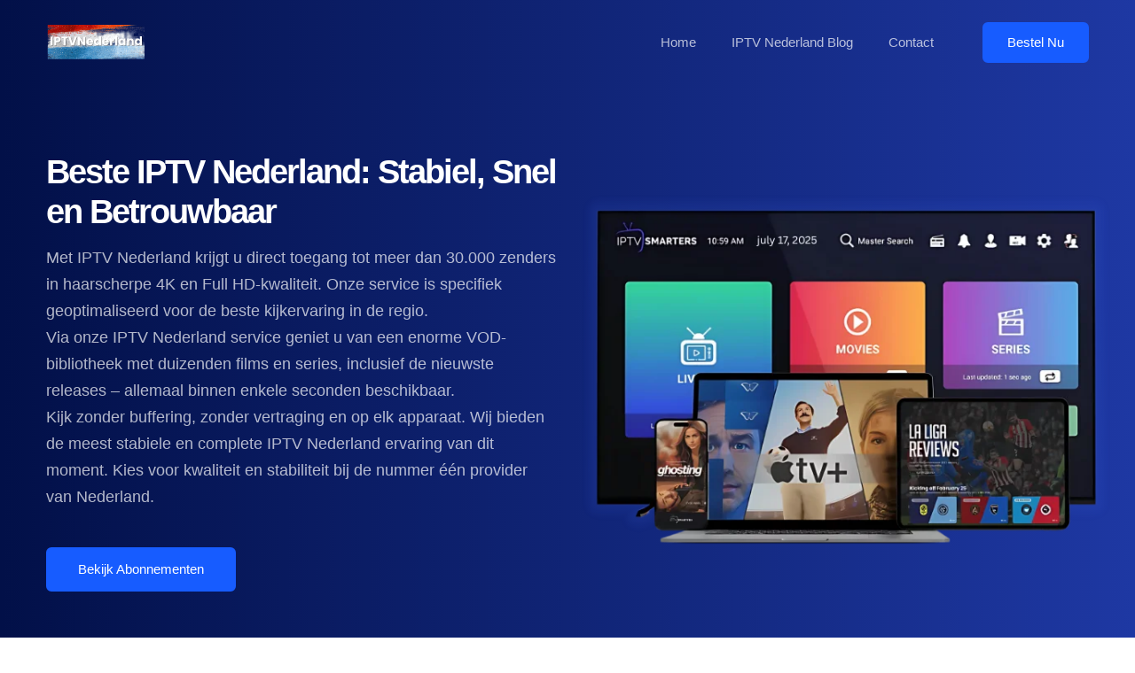

--- FILE ---
content_type: text/html; charset=UTF-8
request_url: https://iptvnederland.info/
body_size: 33836
content:
<!DOCTYPE html><html lang="fr-FR" prefix="og: http://ogp.me/ns#" prefix="og: https://ogp.me/ns#"><head><script data-no-optimize="1">var litespeed_docref=sessionStorage.getItem("litespeed_docref");litespeed_docref&&(Object.defineProperty(document,"referrer",{get:function(){return litespeed_docref}}),sessionStorage.removeItem("litespeed_docref"));</script> <meta charset="UTF-8"><meta name="viewport" content="width=device-width, initial-scale=1"><title>IPTV Nederland | Beste 4K IPTV Service Van Nederland</title><meta name="description" content="IPTV Nederland: 30.000+ zenders, 4K kwaliteit en stabiele streams. Ontdek waarom wij de nr. 1 zijn in Nederland. Bekijk ons aanbod en start direct!"/><meta name="robots" content="follow, index, max-snippet:-1, max-video-preview:-1, max-image-preview:large"/><link rel="canonical" href="https://iptvnederland.info/" /><meta property="og:locale" content="fr_FR" /><meta property="og:type" content="website" /><meta property="og:title" content="IPTV Nederland | Beste IPTV Provider van Nederland (2025)" /><meta property="og:description" content="Op zoek naar de beste IPTV Nederland ervaring? Geniet van meer dan 30.000 zenders, 4K kwaliteit en stabiele servers. Bekijk onze IPTV abonnementen en begin direct." /><meta property="og:url" content="https://iptvnederland.info/" /><meta property="og:site_name" content="IPTV Nederland | Beste IPTV Provider van Nederland (2025)" /><meta property="og:updated_time" content="2025-12-28T01:08:42+00:00" /><meta property="og:image" content="https://iptvnederland.info/wp-content/uploads/2025/11/unnamed-2-e1764029704838.jpg" /><meta property="og:image:secure_url" content="https://iptvnederland.info/wp-content/uploads/2025/11/unnamed-2-e1764029704838.jpg" /><meta property="og:image:width" content="1024" /><meta property="og:image:height" content="857" /><meta property="og:image:alt" content="IPTV Nederland" /><meta property="og:image:type" content="image/jpeg" /><meta property="article:published_time" content="2021-10-07T12:22:20+00:00" /><meta property="article:modified_time" content="2025-12-28T01:08:42+00:00" /><meta name="twitter:card" content="summary_large_image" /><meta name="twitter:title" content="IPTV Nederland | Beste IPTV Provider van Nederland (2025)" /><meta name="twitter:description" content="Op zoek naar de beste IPTV Nederland ervaring? Geniet van meer dan 30.000 zenders, 4K kwaliteit en stabiele servers. Bekijk onze IPTV abonnementen en begin direct." /><meta name="twitter:image" content="https://iptvnederland.info/wp-content/uploads/2025/11/unnamed-2-e1764029704838.jpg" /><meta name="twitter:label1" content="Écrit par" /><meta name="twitter:data1" content="Klara Jönsson" /><meta name="twitter:label2" content="Temps de lecture" /><meta name="twitter:data2" content="16 minutes" /> <script type="application/ld+json" class="rank-math-schema-pro">{"@context":"https://schema.org","@graph":[{"@type":["Organization","Person"],"@id":"https://iptvnederland.info/#person","name":"IPTV Nederland","url":"http://iptvnederland.info","email":"contact@iptvnederland.info","address":{"@type":"PostalAddress","streetAddress":"Volkerakstraat 58D","addressCountry":"NL","addressLocality":"Pays-Bas","addressRegion":"Amsterdam","postalCode":"1078 XP"},"logo":{"@type":"ImageObject","@id":"https://iptvnederland.info/#logo","url":"http://iptvnederland.info/wp-content/uploads/2025/11/cropped-Netherlands_0.4sqm_Sewn_Flag.jpg","contentUrl":"http://iptvnederland.info/wp-content/uploads/2025/11/cropped-Netherlands_0.4sqm_Sewn_Flag.jpg","caption":"IPTV Nederland | Beste IPTV Provider van Nederland (2025)","inLanguage":"fr-FR","width":"512","height":"512"},"telephone":"003197010269638","image":{"@id":"https://iptvnederland.info/#logo"}},{"@type":"WebSite","@id":"https://iptvnederland.info/#website","url":"https://iptvnederland.info","name":"IPTV Nederland | Beste IPTV Provider van Nederland (2025)","alternateName":"IPTV Nederland","publisher":{"@id":"https://iptvnederland.info/#person"},"inLanguage":"fr-FR","potentialAction":{"@type":"SearchAction","target":"https://iptvnederland.info/?s={search_term_string}","query-input":"required name=search_term_string"}},{"@type":"ImageObject","@id":"http://iptvnederland.info/wp-content/uploads/2025/11/IPTV-Smarters.webp","url":"http://iptvnederland.info/wp-content/uploads/2025/11/IPTV-Smarters.webp","width":"200","height":"200","inLanguage":"fr-FR"},{"@type":"WebPage","@id":"https://iptvnederland.info/#webpage","url":"https://iptvnederland.info/","name":"IPTV Nederland | Beste 4K IPTV Service Van Nederland","datePublished":"2021-10-07T12:22:20+00:00","dateModified":"2025-12-28T01:08:42+00:00","about":{"@id":"https://iptvnederland.info/#person"},"isPartOf":{"@id":"https://iptvnederland.info/#website"},"primaryImageOfPage":{"@id":"http://iptvnederland.info/wp-content/uploads/2025/11/IPTV-Smarters.webp"},"inLanguage":"fr-FR"},{"@type":"Person","@id":"https://iptvnederland.info/author/contactiptvtotaalnl-nl/","name":"Klara J\u00f6nsson","url":"https://iptvnederland.info/author/contactiptvtotaalnl-nl/","image":{"@type":"ImageObject","@id":"https://iptvnederland.info/wp-content/litespeed/avatar/2c8aac0bb341ca8ec92f6e69f6504967.jpg?ver=1768666227","url":"https://iptvnederland.info/wp-content/litespeed/avatar/2c8aac0bb341ca8ec92f6e69f6504967.jpg?ver=1768666227","caption":"Klara J\u00f6nsson","inLanguage":"fr-FR"},"sameAs":["http://iptvnederland.info"]},{"@type":"Article","headline":"IPTV Nederland | Beste 4K IPTV Service Van Nederland","keywords":"IPTV Nederland","datePublished":"2021-10-07T12:22:20+00:00","dateModified":"2025-12-28T01:08:42+00:00","author":{"@id":"https://iptvnederland.info/author/contactiptvtotaalnl-nl/","name":"Klara J\u00f6nsson"},"publisher":{"@id":"https://iptvnederland.info/#person"},"description":"IPTV Nederland: 30.000+ zenders, 4K kwaliteit en stabiele streams. Ontdek waarom wij de nr. 1 zijn in Nederland. Bekijk ons aanbod en start direct!","name":"IPTV Nederland | Beste 4K IPTV Service Van Nederland","@id":"https://iptvnederland.info/#richSnippet","isPartOf":{"@id":"https://iptvnederland.info/#webpage"},"image":{"@id":"http://iptvnederland.info/wp-content/uploads/2025/11/IPTV-Smarters.webp"},"inLanguage":"fr-FR","mainEntityOfPage":{"@id":"https://iptvnederland.info/#webpage"}}]}</script> <link rel='dns-prefetch' href='//www.googletagmanager.com' /><link rel='dns-prefetch' href='//fonts.googleapis.com' /><link rel="alternate" type="application/rss+xml" title="IPTV Nederland | Beste IPTV Provider van Nederland (2025) &raquo; Flux" href="https://iptvnederland.info/feed/" /><link rel="alternate" type="application/rss+xml" title="IPTV Nederland | Beste IPTV Provider van Nederland (2025) &raquo; Flux des commentaires" href="https://iptvnederland.info/comments/feed/" /><link rel="alternate" title="oEmbed (JSON)" type="application/json+oembed" href="https://iptvnederland.info/wp-json/oembed/1.0/embed?url=https%3A%2F%2Fiptvnederland.info%2F" /><link rel="alternate" title="oEmbed (XML)" type="text/xml+oembed" href="https://iptvnederland.info/wp-json/oembed/1.0/embed?url=https%3A%2F%2Fiptvnederland.info%2F&#038;format=xml" /><style id='wp-img-auto-sizes-contain-inline-css' type='text/css'>img:is([sizes=auto i],[sizes^="auto," i]){contain-intrinsic-size:3000px 1500px}
/*# sourceURL=wp-img-auto-sizes-contain-inline-css */</style><link data-optimized="2" rel="stylesheet" href="https://iptvnederland.info/wp-content/litespeed/css/0ea4c05c96a659370afba2111a65c6a9.css?ver=43566" /><style id='classic-theme-styles-inline-css' type='text/css'>/*! This file is auto-generated */
.wp-block-button__link{color:#fff;background-color:#32373c;border-radius:9999px;box-shadow:none;text-decoration:none;padding:calc(.667em + 2px) calc(1.333em + 2px);font-size:1.125em}.wp-block-file__button{background:#32373c;color:#fff;text-decoration:none}
/*# sourceURL=/wp-includes/css/classic-themes.min.css */</style><style id='global-styles-inline-css' type='text/css'>:root{--wp--preset--aspect-ratio--square: 1;--wp--preset--aspect-ratio--4-3: 4/3;--wp--preset--aspect-ratio--3-4: 3/4;--wp--preset--aspect-ratio--3-2: 3/2;--wp--preset--aspect-ratio--2-3: 2/3;--wp--preset--aspect-ratio--16-9: 16/9;--wp--preset--aspect-ratio--9-16: 9/16;--wp--preset--color--black: #000000;--wp--preset--color--cyan-bluish-gray: #abb8c3;--wp--preset--color--white: #ffffff;--wp--preset--color--pale-pink: #f78da7;--wp--preset--color--vivid-red: #cf2e2e;--wp--preset--color--luminous-vivid-orange: #ff6900;--wp--preset--color--luminous-vivid-amber: #fcb900;--wp--preset--color--light-green-cyan: #7bdcb5;--wp--preset--color--vivid-green-cyan: #00d084;--wp--preset--color--pale-cyan-blue: #8ed1fc;--wp--preset--color--vivid-cyan-blue: #0693e3;--wp--preset--color--vivid-purple: #9b51e0;--wp--preset--gradient--vivid-cyan-blue-to-vivid-purple: linear-gradient(135deg,rgb(6,147,227) 0%,rgb(155,81,224) 100%);--wp--preset--gradient--light-green-cyan-to-vivid-green-cyan: linear-gradient(135deg,rgb(122,220,180) 0%,rgb(0,208,130) 100%);--wp--preset--gradient--luminous-vivid-amber-to-luminous-vivid-orange: linear-gradient(135deg,rgb(252,185,0) 0%,rgb(255,105,0) 100%);--wp--preset--gradient--luminous-vivid-orange-to-vivid-red: linear-gradient(135deg,rgb(255,105,0) 0%,rgb(207,46,46) 100%);--wp--preset--gradient--very-light-gray-to-cyan-bluish-gray: linear-gradient(135deg,rgb(238,238,238) 0%,rgb(169,184,195) 100%);--wp--preset--gradient--cool-to-warm-spectrum: linear-gradient(135deg,rgb(74,234,220) 0%,rgb(151,120,209) 20%,rgb(207,42,186) 40%,rgb(238,44,130) 60%,rgb(251,105,98) 80%,rgb(254,248,76) 100%);--wp--preset--gradient--blush-light-purple: linear-gradient(135deg,rgb(255,206,236) 0%,rgb(152,150,240) 100%);--wp--preset--gradient--blush-bordeaux: linear-gradient(135deg,rgb(254,205,165) 0%,rgb(254,45,45) 50%,rgb(107,0,62) 100%);--wp--preset--gradient--luminous-dusk: linear-gradient(135deg,rgb(255,203,112) 0%,rgb(199,81,192) 50%,rgb(65,88,208) 100%);--wp--preset--gradient--pale-ocean: linear-gradient(135deg,rgb(255,245,203) 0%,rgb(182,227,212) 50%,rgb(51,167,181) 100%);--wp--preset--gradient--electric-grass: linear-gradient(135deg,rgb(202,248,128) 0%,rgb(113,206,126) 100%);--wp--preset--gradient--midnight: linear-gradient(135deg,rgb(2,3,129) 0%,rgb(40,116,252) 100%);--wp--preset--font-size--small: 13px;--wp--preset--font-size--medium: 20px;--wp--preset--font-size--large: 36px;--wp--preset--font-size--x-large: 42px;--wp--preset--spacing--20: 0.44rem;--wp--preset--spacing--30: 0.67rem;--wp--preset--spacing--40: 1rem;--wp--preset--spacing--50: 1.5rem;--wp--preset--spacing--60: 2.25rem;--wp--preset--spacing--70: 3.38rem;--wp--preset--spacing--80: 5.06rem;--wp--preset--shadow--natural: 6px 6px 9px rgba(0, 0, 0, 0.2);--wp--preset--shadow--deep: 12px 12px 50px rgba(0, 0, 0, 0.4);--wp--preset--shadow--sharp: 6px 6px 0px rgba(0, 0, 0, 0.2);--wp--preset--shadow--outlined: 6px 6px 0px -3px rgb(255, 255, 255), 6px 6px rgb(0, 0, 0);--wp--preset--shadow--crisp: 6px 6px 0px rgb(0, 0, 0);}:where(.is-layout-flex){gap: 0.5em;}:where(.is-layout-grid){gap: 0.5em;}body .is-layout-flex{display: flex;}.is-layout-flex{flex-wrap: wrap;align-items: center;}.is-layout-flex > :is(*, div){margin: 0;}body .is-layout-grid{display: grid;}.is-layout-grid > :is(*, div){margin: 0;}:where(.wp-block-columns.is-layout-flex){gap: 2em;}:where(.wp-block-columns.is-layout-grid){gap: 2em;}:where(.wp-block-post-template.is-layout-flex){gap: 1.25em;}:where(.wp-block-post-template.is-layout-grid){gap: 1.25em;}.has-black-color{color: var(--wp--preset--color--black) !important;}.has-cyan-bluish-gray-color{color: var(--wp--preset--color--cyan-bluish-gray) !important;}.has-white-color{color: var(--wp--preset--color--white) !important;}.has-pale-pink-color{color: var(--wp--preset--color--pale-pink) !important;}.has-vivid-red-color{color: var(--wp--preset--color--vivid-red) !important;}.has-luminous-vivid-orange-color{color: var(--wp--preset--color--luminous-vivid-orange) !important;}.has-luminous-vivid-amber-color{color: var(--wp--preset--color--luminous-vivid-amber) !important;}.has-light-green-cyan-color{color: var(--wp--preset--color--light-green-cyan) !important;}.has-vivid-green-cyan-color{color: var(--wp--preset--color--vivid-green-cyan) !important;}.has-pale-cyan-blue-color{color: var(--wp--preset--color--pale-cyan-blue) !important;}.has-vivid-cyan-blue-color{color: var(--wp--preset--color--vivid-cyan-blue) !important;}.has-vivid-purple-color{color: var(--wp--preset--color--vivid-purple) !important;}.has-black-background-color{background-color: var(--wp--preset--color--black) !important;}.has-cyan-bluish-gray-background-color{background-color: var(--wp--preset--color--cyan-bluish-gray) !important;}.has-white-background-color{background-color: var(--wp--preset--color--white) !important;}.has-pale-pink-background-color{background-color: var(--wp--preset--color--pale-pink) !important;}.has-vivid-red-background-color{background-color: var(--wp--preset--color--vivid-red) !important;}.has-luminous-vivid-orange-background-color{background-color: var(--wp--preset--color--luminous-vivid-orange) !important;}.has-luminous-vivid-amber-background-color{background-color: var(--wp--preset--color--luminous-vivid-amber) !important;}.has-light-green-cyan-background-color{background-color: var(--wp--preset--color--light-green-cyan) !important;}.has-vivid-green-cyan-background-color{background-color: var(--wp--preset--color--vivid-green-cyan) !important;}.has-pale-cyan-blue-background-color{background-color: var(--wp--preset--color--pale-cyan-blue) !important;}.has-vivid-cyan-blue-background-color{background-color: var(--wp--preset--color--vivid-cyan-blue) !important;}.has-vivid-purple-background-color{background-color: var(--wp--preset--color--vivid-purple) !important;}.has-black-border-color{border-color: var(--wp--preset--color--black) !important;}.has-cyan-bluish-gray-border-color{border-color: var(--wp--preset--color--cyan-bluish-gray) !important;}.has-white-border-color{border-color: var(--wp--preset--color--white) !important;}.has-pale-pink-border-color{border-color: var(--wp--preset--color--pale-pink) !important;}.has-vivid-red-border-color{border-color: var(--wp--preset--color--vivid-red) !important;}.has-luminous-vivid-orange-border-color{border-color: var(--wp--preset--color--luminous-vivid-orange) !important;}.has-luminous-vivid-amber-border-color{border-color: var(--wp--preset--color--luminous-vivid-amber) !important;}.has-light-green-cyan-border-color{border-color: var(--wp--preset--color--light-green-cyan) !important;}.has-vivid-green-cyan-border-color{border-color: var(--wp--preset--color--vivid-green-cyan) !important;}.has-pale-cyan-blue-border-color{border-color: var(--wp--preset--color--pale-cyan-blue) !important;}.has-vivid-cyan-blue-border-color{border-color: var(--wp--preset--color--vivid-cyan-blue) !important;}.has-vivid-purple-border-color{border-color: var(--wp--preset--color--vivid-purple) !important;}.has-vivid-cyan-blue-to-vivid-purple-gradient-background{background: var(--wp--preset--gradient--vivid-cyan-blue-to-vivid-purple) !important;}.has-light-green-cyan-to-vivid-green-cyan-gradient-background{background: var(--wp--preset--gradient--light-green-cyan-to-vivid-green-cyan) !important;}.has-luminous-vivid-amber-to-luminous-vivid-orange-gradient-background{background: var(--wp--preset--gradient--luminous-vivid-amber-to-luminous-vivid-orange) !important;}.has-luminous-vivid-orange-to-vivid-red-gradient-background{background: var(--wp--preset--gradient--luminous-vivid-orange-to-vivid-red) !important;}.has-very-light-gray-to-cyan-bluish-gray-gradient-background{background: var(--wp--preset--gradient--very-light-gray-to-cyan-bluish-gray) !important;}.has-cool-to-warm-spectrum-gradient-background{background: var(--wp--preset--gradient--cool-to-warm-spectrum) !important;}.has-blush-light-purple-gradient-background{background: var(--wp--preset--gradient--blush-light-purple) !important;}.has-blush-bordeaux-gradient-background{background: var(--wp--preset--gradient--blush-bordeaux) !important;}.has-luminous-dusk-gradient-background{background: var(--wp--preset--gradient--luminous-dusk) !important;}.has-pale-ocean-gradient-background{background: var(--wp--preset--gradient--pale-ocean) !important;}.has-electric-grass-gradient-background{background: var(--wp--preset--gradient--electric-grass) !important;}.has-midnight-gradient-background{background: var(--wp--preset--gradient--midnight) !important;}.has-small-font-size{font-size: var(--wp--preset--font-size--small) !important;}.has-medium-font-size{font-size: var(--wp--preset--font-size--medium) !important;}.has-large-font-size{font-size: var(--wp--preset--font-size--large) !important;}.has-x-large-font-size{font-size: var(--wp--preset--font-size--x-large) !important;}
:where(.wp-block-post-template.is-layout-flex){gap: 1.25em;}:where(.wp-block-post-template.is-layout-grid){gap: 1.25em;}
:where(.wp-block-term-template.is-layout-flex){gap: 1.25em;}:where(.wp-block-term-template.is-layout-grid){gap: 1.25em;}
:where(.wp-block-columns.is-layout-flex){gap: 2em;}:where(.wp-block-columns.is-layout-grid){gap: 2em;}
:root :where(.wp-block-pullquote){font-size: 1.5em;line-height: 1.6;}
/*# sourceURL=global-styles-inline-css */</style><style id='easy-social-share-buttons-inline-css' type='text/css'>.essb_links .essb_link_mastodon { --essb-network: #6364ff;}
/*# sourceURL=easy-social-share-buttons-inline-css */</style> <script type="litespeed/javascript" data-src="https://iptvnederland.info/wp-includes/js/jquery/jquery.min.js" id="jquery-core-js"></script> 
 <script type="litespeed/javascript" data-src="https://www.googletagmanager.com/gtag/js?id=GT-TNH4F4PK" id="google_gtagjs-js"></script> <script id="google_gtagjs-js-after" type="litespeed/javascript">window.dataLayer=window.dataLayer||[];function gtag(){dataLayer.push(arguments)}
gtag("set","linker",{"domains":["iptvnederland.info"]});gtag("js",new Date());gtag("set","developer_id.dZTNiMT",!0);gtag("config","GT-TNH4F4PK");window._googlesitekit=window._googlesitekit||{};window._googlesitekit.throttledEvents=[];window._googlesitekit.gtagEvent=(name,data)=>{var key=JSON.stringify({name,data});if(!!window._googlesitekit.throttledEvents[key]){return}window._googlesitekit.throttledEvents[key]=!0;setTimeout(()=>{delete window._googlesitekit.throttledEvents[key]},5);gtag("event",name,{...data,event_source:"site-kit"})}</script> <script id="essb-inline-js"></script><link rel="https://api.w.org/" href="https://iptvnederland.info/wp-json/" /><link rel="alternate" title="JSON" type="application/json" href="https://iptvnederland.info/wp-json/wp/v2/pages/18764" /><link rel="EditURI" type="application/rsd+xml" title="RSD" href="https://iptvnederland.info/xmlrpc.php?rsd" /><meta name="generator" content="WordPress 6.9" /><link rel='shortlink' href='https://iptvnederland.info/' /><meta name="generator" content="Site Kit by Google 1.168.0" /><link rel="icon" type="image/png" href="/wp-content/uploads/fbrfg/favicon-96x96.png" sizes="96x96" /><link rel="icon" type="image/svg+xml" href="/wp-content/uploads/fbrfg/favicon.svg" /><link rel="shortcut icon" href="/wp-content/uploads/fbrfg/favicon.ico" /><link rel="apple-touch-icon" sizes="180x180" href="/wp-content/uploads/fbrfg/apple-touch-icon.png" /><meta name="apple-mobile-web-app-title" content="IPTV Nederland" /><link rel="manifest" href="/wp-content/uploads/fbrfg/site.webmanifest" /><meta name="generator" content="Elementor 3.34.0; features: e_font_icon_svg, additional_custom_breakpoints; settings: css_print_method-external, google_font-enabled, font_display-swap"><style>.e-con.e-parent:nth-of-type(n+4):not(.e-lazyloaded):not(.e-no-lazyload),
				.e-con.e-parent:nth-of-type(n+4):not(.e-lazyloaded):not(.e-no-lazyload) * {
					background-image: none !important;
				}
				@media screen and (max-height: 1024px) {
					.e-con.e-parent:nth-of-type(n+3):not(.e-lazyloaded):not(.e-no-lazyload),
					.e-con.e-parent:nth-of-type(n+3):not(.e-lazyloaded):not(.e-no-lazyload) * {
						background-image: none !important;
					}
				}
				@media screen and (max-height: 640px) {
					.e-con.e-parent:nth-of-type(n+2):not(.e-lazyloaded):not(.e-no-lazyload),
					.e-con.e-parent:nth-of-type(n+2):not(.e-lazyloaded):not(.e-no-lazyload) * {
						background-image: none !important;
					}
				}</style><style type="text/css">:root{--quiety-preloader-color:#fff;}#preloader{background:#175cff;}.site-footer{background-position:center center;background-repeat:no-repeat;background-size:cover;}.page-header{min-height:450px}.page-header{background-image:url(https://quiety-wp.themetags.com/wp-content/uploads/2021/10/page-header-bg.svg);background-position:center center;background-repeat:no-repeat;background-size:cover;}.error_page{background-image:url(https://quiety-wp.themetags.com/wp-content/uploads/2021/10/page-header-bg.svg);background-position:center bottom;background-repeat:no-repeat;background-size:auto;}h1{font-size:40px;}h2{font-size:32px;}h3{font-size:28px;}h4{font-size:24px;}h5{font-size:20px;}h6{font-size:16px;}</style><link rel="icon" href="https://iptvnederland.info/wp-content/uploads/2025/12/cropped-IPTV-Nederland-32x32.jpg" sizes="32x32" /><link rel="icon" href="https://iptvnederland.info/wp-content/uploads/2025/12/cropped-IPTV-Nederland-192x192.jpg" sizes="192x192" /><link rel="apple-touch-icon" href="https://iptvnederland.info/wp-content/uploads/2025/12/cropped-IPTV-Nederland-180x180.jpg" /><meta name="msapplication-TileImage" content="https://iptvnederland.info/wp-content/uploads/2025/12/cropped-IPTV-Nederland-270x270.jpg" /><style type="text/css" id="wp-custom-css">.footer-title {
    color: #FFFFFF !important; /* Code hexadécimal pour le blanc */
}</style></head><body class="home wp-singular page-template page-template-elementor_header_footer page page-id-18764 wp-custom-logo wp-embed-responsive wp-theme-quiety no-sidebar essb-10.8 elementor-default elementor-template-full-width elementor-kit-7 elementor-page elementor-page-18764"><div id="site-content" class="site">
<a class="skip-link screen-reader-text" href="#main">Skip to content</a><div id="search-menu-wrapper"><div class="container pr pts-18">
<span class="close-search"><i class="feather-x"></i></span><form role="search" method="get" action="https://iptvnederland.info/" class="search-form">
<input type="text" id="search-form-696c8fadef0c5" class="search-field" placeholder="Search &hellip;" value="" name="s" />
<button type="submit" class="search-submit">
<i class="feather-search"></i>
</button></form></div></div><header id="masthead" class="site-header header-1 header-width  header_light"    data-mobile-menu-resolution="992"><div class="container"><div class="header-inner"><nav id="site-navigation" class="main-nav"><div class="site-logo">
<a href="https://iptvnederland.info/" rel="home">
<img data-lazyloaded="1" src="[data-uri]" data-src="https://iptvnederland.info/wp-content/uploads/2025/12/IPTV-Nederland.svg" alt="IPTV Nederland | Beste IPTV Provider van Nederland (2025)"
class="main-logo"/>
</a></div><div class="tt-hamburger" id="page-open-main-menu" tabindex="0">
<span class="bar"></span>
<span class="bar"></span>
<span class="bar"></span></div><div class="main-nav-container canvas-menu-wrapper" id="mega-menu-wrap"><div class="mobile-menu-header">
<a href="https://iptvnederland.info/" rel="home">
<img data-lazyloaded="1" src="[data-uri]" data-src="https://iptvnederland.info/wp-content/uploads/2025/12/IPTV-Nederland.svg" alt="IPTV Nederland | Beste IPTV Provider van Nederland (2025)" class="main-logo"/>
</a><div class="close-menu page-close-main-menu" id="page-close-main-menu">
<i class="ti-close"></i></div></div><div class="menu-wrapper"><div class="menu-primary-menu-container"><ul id="menu-primary-menu" class="site-main-menu"><li id="menu-item-289" class="menu-item menu-item-type-custom menu-item-object-custom menu-item-289 menu-item menu_full_width mega-menu"><a title="Home" href="#">Home</a></li><li id="menu-item-19514" class="menu-item menu-item-type-post_type menu-item-object-page menu-item-19514 menu-item"><a title="IPTV Nederland Blog" href="https://iptvnederland.info/blog/">IPTV Nederland Blog</a></li><li id="menu-item-25" class="menu-item menu-item-type-post_type menu-item-object-page menu-item-25 menu-item"><a title="Contact" href="https://iptvnederland.info/contact/">Contact</a></li></ul></div><div class="nav-right">
<a href="#Prijs" class="tt-btn nav-btn">Bestel Nu</a></div></div></div></nav></div></div></header><main id="main" class="site-main"><div data-elementor-type="wp-page" data-elementor-id="18764" class="elementor elementor-18764"><section class="elementor-section elementor-top-section elementor-element elementor-element-d411767 elementor-section-full_width elementor-section-height-default elementor-section-height-default" data-id="d411767" data-element_type="section"><div class="elementor-container elementor-column-gap-no"><div class="elementor-column elementor-col-100 elementor-top-column elementor-element elementor-element-5e6d0dd" data-id="5e6d0dd" data-element_type="column"><div class="elementor-widget-wrap elementor-element-populated"><div class="elementor-element elementor-element-6ba7cfc elementor-widget elementor-widget-tt-hero-static" data-id="6ba7cfc" data-element_type="widget" data-widget_type="tt-hero-static.default"><div class="elementor-widget-container"><div class="banner banner--one d-flex align-items-center"><div class="container"><div class="row align-items-center"><div class="col-lg-7 tt-order-2"><div class="banner__content"><h1 class="banner__title wow fadeInUp" data-wow-delay=".3s">
Beste IPTV Nederland: Stabiel, Snel en Betrouwbaar</h1><p class="wow fadeInUp banner__description" data-wow-delay=".5s">
Met IPTV Nederland krijgt u direct toegang tot meer dan 30.000 zenders in haarscherpe 4K en Full HD-kwaliteit.
Onze service is specifiek geoptimaliseerd voor de beste kijkervaring in de regio.
<br>
Via onze IPTV Nederland service geniet u van een enorme VOD-bibliotheek met duizenden films en series, inclusief de nieuwste releases – allemaal binnen enkele seconden beschikbaar.
<br>
Kijk zonder buffering, zonder vertraging en op elk apparaat. Wij bieden de meest stabiele en complete IPTV Nederland ervaring van dit moment. Kies voor kwaliteit en stabiliteit bij de nummer één provider van Nederland.</p><div class="banner__btns wow fadeInUp" data-wow-delay=".7s">
<a href="#Prijs"  class="tt-btn banner-btn">
Bekijk Abonnementen							</a></div><div class="banner__brand-logo-wrapper wow fadeInUp" data-wow-delay="0.9s"></div></div></div><div class="col-lg-5"><div class="banner__feature-image">
<img data-lazyloaded="1" src="[data-uri]" width="650" height="454" decoding="async" data-src="https://iptvnederland.info/wp-content/uploads/2025/11/IPTV-Smarters.webp" class="wow fadeInUp" data-wow-delay="0.5s" alt="Beste IPTV Nederland: Stabiel, Snel en Betrouwbaar" title="IPTV Nederland"></div></div></div></div></div></div></div></div></div></div></section><section class="elementor-section elementor-top-section elementor-element elementor-element-1ef5f6f elementor-section-boxed elementor-section-height-default elementor-section-height-default" data-id="1ef5f6f" data-element_type="section" data-settings="{&quot;background_background&quot;:&quot;classic&quot;}"><div class="elementor-container elementor-column-gap-default"><div class="elementor-column elementor-col-100 elementor-top-column elementor-element elementor-element-f5aa5eb" data-id="f5aa5eb" data-element_type="column"><div class="elementor-widget-wrap elementor-element-populated"><div class="elementor-element elementor-element-5a27276 tt-view-stacked tt-shape-rounded tt-text-align-center tt-heading-fill-color elementor-widget elementor-widget-tt-heading" data-id="5a27276" data-element_type="widget" data-widget_type="tt-heading.default"><div class="elementor-widget-container"><div class="section-heading style-one"><h2 class="section-title">Waarom wij de beste IPTV Nederland provider zijn</h2><div class="description"><p data-path-to-node="2">Met <b data-path-to-node="2" data-index-in-node="5">IPTV Nederland</b> heb je geen gedoe meer met ingewikkelde installaties of onbetrouwbare aanbieders. Onze service activeert direct op elk apparaat, zodat je direct geniet van de beste entertainment in Nederland. Je hebt de volledige controle over wat en wanneer je kijkt; één klik en je favoriete zenders staan klaar.</p><p data-path-to-node="3">Als de toonaangevende keuze voor <b data-path-to-node="3" data-index-in-node="33">IPTV Nederland</b> bieden wij maximale vrijheid zonder contracten en zonder vertraging. Ervaar het ultieme kijkgemak met de meest stabiele verbinding van vandaag.</p></div></div></div></div><section class="elementor-section elementor-inner-section elementor-element elementor-element-2d33334 elementor-section-boxed elementor-section-height-default elementor-section-height-default" data-id="2d33334" data-element_type="section"><div class="elementor-container elementor-column-gap-default"><div class="elementor-column elementor-col-33 elementor-inner-column elementor-element elementor-element-602d9ad" data-id="602d9ad" data-element_type="column"><div class="elementor-widget-wrap elementor-element-populated"><div class="elementor-element elementor-element-3500d6b tt-equal-height-disable tt-view-stacked tt-shape-rounded elementor-widget elementor-widget-tt-icon-box" data-id="3500d6b" data-element_type="widget" data-widget_type="tt-icon-box.default"><div class="elementor-widget-container"><div class="tt-icon-box icon--top"><div class="tt-icon-box__icon-container">
<svg aria-hidden="true" class="e-font-icon-svg e-fas-tv" viewBox="0 0 640 512" xmlns="http://www.w3.org/2000/svg"><path d="M592 0H48A48 48 0 0 0 0 48v320a48 48 0 0 0 48 48h240v32H112a16 16 0 0 0-16 16v32a16 16 0 0 0 16 16h416a16 16 0 0 0 16-16v-32a16 16 0 0 0-16-16H352v-32h240a48 48 0 0 0 48-48V48a48 48 0 0 0-48-48zm-16 352H64V64h512z"></path></svg></div><div class="tt-icon-box__content"><h3 class="tt-icon-box__title">Plaats Je Bestelling</h3><p class="tt-icon-box__description">
Bestel jouw IPTV Nederland abonnement. Binnen 5 tot 20 minuten na aankoop ontvang je de unieke inloggegevens en activatiecode direct in je e-mail inbox.</p></div></div></div></div></div></div><div class="elementor-column elementor-col-33 elementor-inner-column elementor-element elementor-element-0c261ab" data-id="0c261ab" data-element_type="column"><div class="elementor-widget-wrap elementor-element-populated"><div class="elementor-element elementor-element-51fcfc0 tt-equal-height-disable tt-view-stacked tt-shape-rounded elementor-widget elementor-widget-tt-icon-box" data-id="51fcfc0" data-element_type="widget" data-widget_type="tt-icon-box.default"><div class="elementor-widget-container"><div class="tt-icon-box icon--top"><div class="tt-icon-box__icon-container">
<svg aria-hidden="true" class="e-font-icon-svg e-fas-business-time" viewBox="0 0 640 512" xmlns="http://www.w3.org/2000/svg"><path d="M496 224c-79.59 0-144 64.41-144 144s64.41 144 144 144 144-64.41 144-144-64.41-144-144-144zm64 150.29c0 5.34-4.37 9.71-9.71 9.71h-60.57c-5.34 0-9.71-4.37-9.71-9.71v-76.57c0-5.34 4.37-9.71 9.71-9.71h12.57c5.34 0 9.71 4.37 9.71 9.71V352h38.29c5.34 0 9.71 4.37 9.71 9.71v12.58zM496 192c5.4 0 10.72.33 16 .81V144c0-25.6-22.4-48-48-48h-80V48c0-25.6-22.4-48-48-48H176c-25.6 0-48 22.4-48 48v48H48c-25.6 0-48 22.4-48 48v80h395.12c28.6-20.09 63.35-32 100.88-32zM320 96H192V64h128v32zm6.82 224H208c-8.84 0-16-7.16-16-16v-48H0v144c0 25.6 22.4 48 48 48h291.43C327.1 423.96 320 396.82 320 368c0-16.66 2.48-32.72 6.82-48z"></path></svg></div><div class="tt-icon-box__content"><h3 class="tt-icon-box__title">Snelle Installatie</h3><p class="tt-icon-box__description">
Installeer de app op je Smart TV, Android Box, of Fire Stick in slechts 1-2 minuten dankzij onze duidelijke en eenvoudige Nederlandse instructies.</p></div></div></div></div></div></div><div class="elementor-column elementor-col-33 elementor-inner-column elementor-element elementor-element-0e57fc8" data-id="0e57fc8" data-element_type="column"><div class="elementor-widget-wrap elementor-element-populated"><div class="elementor-element elementor-element-6411d01 tt-equal-height-disable tt-view-stacked tt-shape-rounded elementor-widget elementor-widget-tt-icon-box" data-id="6411d01" data-element_type="widget" data-widget_type="tt-icon-box.default"><div class="elementor-widget-container"><div class="tt-icon-box icon--top"><div class="tt-icon-box__icon-container">
<svg aria-hidden="true" class="e-font-icon-svg e-fas-cogs" viewBox="0 0 640 512" xmlns="http://www.w3.org/2000/svg"><path d="M512.1 191l-8.2 14.3c-3 5.3-9.4 7.5-15.1 5.4-11.8-4.4-22.6-10.7-32.1-18.6-4.6-3.8-5.8-10.5-2.8-15.7l8.2-14.3c-6.9-8-12.3-17.3-15.9-27.4h-16.5c-6 0-11.2-4.3-12.2-10.3-2-12-2.1-24.6 0-37.1 1-6 6.2-10.4 12.2-10.4h16.5c3.6-10.1 9-19.4 15.9-27.4l-8.2-14.3c-3-5.2-1.9-11.9 2.8-15.7 9.5-7.9 20.4-14.2 32.1-18.6 5.7-2.1 12.1.1 15.1 5.4l8.2 14.3c10.5-1.9 21.2-1.9 31.7 0L552 6.3c3-5.3 9.4-7.5 15.1-5.4 11.8 4.4 22.6 10.7 32.1 18.6 4.6 3.8 5.8 10.5 2.8 15.7l-8.2 14.3c6.9 8 12.3 17.3 15.9 27.4h16.5c6 0 11.2 4.3 12.2 10.3 2 12 2.1 24.6 0 37.1-1 6-6.2 10.4-12.2 10.4h-16.5c-3.6 10.1-9 19.4-15.9 27.4l8.2 14.3c3 5.2 1.9 11.9-2.8 15.7-9.5 7.9-20.4 14.2-32.1 18.6-5.7 2.1-12.1-.1-15.1-5.4l-8.2-14.3c-10.4 1.9-21.2 1.9-31.7 0zm-10.5-58.8c38.5 29.6 82.4-14.3 52.8-52.8-38.5-29.7-82.4 14.3-52.8 52.8zM386.3 286.1l33.7 16.8c10.1 5.8 14.5 18.1 10.5 29.1-8.9 24.2-26.4 46.4-42.6 65.8-7.4 8.9-20.2 11.1-30.3 5.3l-29.1-16.8c-16 13.7-34.6 24.6-54.9 31.7v33.6c0 11.6-8.3 21.6-19.7 23.6-24.6 4.2-50.4 4.4-75.9 0-11.5-2-20-11.9-20-23.6V418c-20.3-7.2-38.9-18-54.9-31.7L74 403c-10 5.8-22.9 3.6-30.3-5.3-16.2-19.4-33.3-41.6-42.2-65.7-4-10.9.4-23.2 10.5-29.1l33.3-16.8c-3.9-20.9-3.9-42.4 0-63.4L12 205.8c-10.1-5.8-14.6-18.1-10.5-29 8.9-24.2 26-46.4 42.2-65.8 7.4-8.9 20.2-11.1 30.3-5.3l29.1 16.8c16-13.7 34.6-24.6 54.9-31.7V57.1c0-11.5 8.2-21.5 19.6-23.5 24.6-4.2 50.5-4.4 76-.1 11.5 2 20 11.9 20 23.6v33.6c20.3 7.2 38.9 18 54.9 31.7l29.1-16.8c10-5.8 22.9-3.6 30.3 5.3 16.2 19.4 33.2 41.6 42.1 65.8 4 10.9.1 23.2-10 29.1l-33.7 16.8c3.9 21 3.9 42.5 0 63.5zm-117.6 21.1c59.2-77-28.7-164.9-105.7-105.7-59.2 77 28.7 164.9 105.7 105.7zm243.4 182.7l-8.2 14.3c-3 5.3-9.4 7.5-15.1 5.4-11.8-4.4-22.6-10.7-32.1-18.6-4.6-3.8-5.8-10.5-2.8-15.7l8.2-14.3c-6.9-8-12.3-17.3-15.9-27.4h-16.5c-6 0-11.2-4.3-12.2-10.3-2-12-2.1-24.6 0-37.1 1-6 6.2-10.4 12.2-10.4h16.5c3.6-10.1 9-19.4 15.9-27.4l-8.2-14.3c-3-5.2-1.9-11.9 2.8-15.7 9.5-7.9 20.4-14.2 32.1-18.6 5.7-2.1 12.1.1 15.1 5.4l8.2 14.3c10.5-1.9 21.2-1.9 31.7 0l8.2-14.3c3-5.3 9.4-7.5 15.1-5.4 11.8 4.4 22.6 10.7 32.1 18.6 4.6 3.8 5.8 10.5 2.8 15.7l-8.2 14.3c6.9 8 12.3 17.3 15.9 27.4h16.5c6 0 11.2 4.3 12.2 10.3 2 12 2.1 24.6 0 37.1-1 6-6.2 10.4-12.2 10.4h-16.5c-3.6 10.1-9 19.4-15.9 27.4l8.2 14.3c3 5.2 1.9 11.9-2.8 15.7-9.5 7.9-20.4 14.2-32.1 18.6-5.7 2.1-12.1-.1-15.1-5.4l-8.2-14.3c-10.4 1.9-21.2 1.9-31.7 0zM501.6 431c38.5 29.6 82.4-14.3 52.8-52.8-38.5-29.6-82.4 14.3-52.8 52.8z"></path></svg></div><div class="tt-icon-box__content"><h3 class="tt-icon-box__title">Ontspan en Geniet</h3><p class="tt-icon-box__description">
Leun achterover, pak wat snacks, en start zorgeloos met het kijken naar duizenden favoriete shows, films en sportzenders via IPTV Nederland!</p></div></div></div></div></div></div></div></section></div></div></div></section><section class="elementor-section elementor-top-section elementor-element elementor-element-e29ae06 elementor-section-boxed elementor-section-height-default elementor-section-height-default" data-id="e29ae06" data-element_type="section"><div class="elementor-container elementor-column-gap-default"><div class="elementor-column elementor-col-100 elementor-top-column elementor-element elementor-element-6bf9285" data-id="6bf9285" data-element_type="column"><div class="elementor-widget-wrap elementor-element-populated"><div class="elementor-element elementor-element-87848fd elementor-widget elementor-widget-heading" data-id="87848fd" data-element_type="widget" data-widget_type="heading.default">
<span class="elementor-heading-title elementor-size-default">Beste IPTV Nederland</span></div><div class="elementor-element elementor-element-c01a489 tt-view-stacked tt-shape-rounded tt-text-align-center tt-heading-fill-color elementor-widget elementor-widget-tt-heading" data-id="c01a489" data-element_type="widget" data-widget_type="tt-heading.default"><div class="elementor-widget-container"><div class="section-heading style-one"><h2 class="section-title">Waarom kiezen voor onze IPTV Nederland service?</h2><div class="description"><div class="ng-tns-c797865938-104"><section id="processing-state-2" class="processing-state_container ng-tns-c797865938-104 is-gpi-avatar ng-trigger ng-trigger-processingStateShowHide ng-star-inserted is-done-processing"><div id="processing-state-2-summary" class="processing-state_details ng-trigger ng-trigger-menuExpansion ng-tns-c797865938-104 is-gpi-avatar ng-star-inserted" aria-hidden="true"><div class="tool-summary ng-tns-c797865938-104"><div class="tool-summary-message ng-tns-c797865938-104 gds-body-l ng-star-inserted"><div class="ng-tns-c797865938-104"><p data-path-to-node="2">Kiezen voor <b data-path-to-node="2" data-index-in-node="13">IPTV Nederland</b> betekent kiezen voor het meest complete en stabiele IPTV-abonnement op de markt. Je krijgt ononderbroken toegang tot duizenden zenders en VOD's in topkwaliteit, volledig zonder haperingen.</p><p data-path-to-node="3">Alles wat je zoekt in een <b data-path-to-node="3" data-index-in-node="26">IPTV Nederland</b> pakket – van live tv tot de nieuwste films en series – is gebundeld op één plek en werkt feilloos op elk apparaat. Wij bieden de zekerheid van een premium verbinding die specifiek is geoptimaliseerd voor de Nederlandse kijker.</p></div></div></div></div></section></div></div></div></div></div><section class="elementor-section elementor-inner-section elementor-element elementor-element-f08adcc elementor-section-content-middle elementor-section-boxed elementor-section-height-default elementor-section-height-default" data-id="f08adcc" data-element_type="section"><div class="elementor-container elementor-column-gap-default"><div class="elementor-column elementor-col-100 elementor-inner-column elementor-element elementor-element-6db2fe4" data-id="6db2fe4" data-element_type="column"><div class="elementor-widget-wrap elementor-element-populated"><div class="elementor-element elementor-element-e15d398 elementor-widget elementor-widget-tt-process-box" data-id="e15d398" data-element_type="widget" data-widget_type="tt-process-box.default"><div class="elementor-widget-container"><div class="process-box-wrapper"><div class="row"><div class="col-md-3 col-sm-6"><div class="tt-process-box style-two elementor-repeater-item-3b80277"><div class="icon-container">
<i class="feather-monitor"></i></div><div class="box-content"><h3 class="box-title">
Werkt op elk apparaat</h3><p class="description">
Gebruik IPTV Totaal op je Smart TV, smartphone, tablet, laptop, of elk type IPTV-box. Maximale flexibiliteit voor jouw kijkplezier.</p></div></div></div><div class="col-md-3 col-sm-6"><div class="tt-process-box style-two elementor-repeater-item-8c410da"><div class="icon-container">
<i class="feather-activity"></i></div><div class="box-content"><h3 class="box-title">
Directe activatie</h3><p class="description">
Je ontvangt de inloggegevens direct na betaling via e-mail, zodat je binnen minuten kunt beginnen met kijken. Geen wachttijden.</p></div></div></div><div class="col-md-3 col-sm-6"><div class="tt-process-box style-two elementor-repeater-item-7ab2cf9"><div class="icon-container">
<i class="feather-film"></i></div><div class="box-content"><h3 class="box-title">
Gigantisch aanbod</h3><p class="description">
Meer dan 32.000 live-zenders en 160.000+ films & series in de VOD-bibliotheek – er is altijd iets nieuws en spannends om te kijken.</p></div></div></div><div class="col-md-3 col-sm-6"><div class="tt-process-box style-two elementor-repeater-item-14323d5"><div class="icon-container">
<i class="feather-play-circle"></i></div><div class="box-content"><h3 class="box-title">
Eenvoudige installatie</h3><p class="description">
Onze service is ongelooflijk eenvoudig te installeren. Profiteer van duidelijke stappenplannen en snelle ondersteuning als je hulp nodig hebt.</p></div></div></div></div></div></div></div></div></div></div></section><section class="elementor-section elementor-inner-section elementor-element elementor-element-6892e8f elementor-section-boxed elementor-section-height-default elementor-section-height-default" data-id="6892e8f" data-element_type="section"><div class="elementor-container elementor-column-gap-default"><div class="elementor-column elementor-col-50 elementor-inner-column elementor-element elementor-element-be8ddd3" data-id="be8ddd3" data-element_type="column"><div class="elementor-widget-wrap elementor-element-populated"><div class="elementor-element elementor-element-6526396 tt-shape-circle tt-equal-height-disable tt-view-stacked elementor-widget elementor-widget-tt-icon-box" data-id="6526396" data-element_type="widget" data-widget_type="tt-icon-box.default"><div class="elementor-widget-container"><div class="tt-icon-box style--one icon--top"><div class="tt-icon-box__icon-container">
<img data-lazyloaded="1" src="[data-uri]" width="512" height="512" decoding="async" data-src="https://iptvnederland.info/wp-content/uploads/2025/11/comment.png" alt="Wat is IPTV Nederland en wat heb je nodig?" title="IPTV Nederland"></div><div class="tt-icon-box__content"><h2 class="tt-icon-box__title">Wat is IPTV Nederland en wat heb je nodig?</h2><p class="tt-icon-box__description">
IPTV (Internet Protocol Television) is simpelweg televisie kijken via het internet. Om direct te starten met IPTV Nederland, heb je slechts drie dingen nodig: een stabiele internetverbinding, een compatibel apparaat (zoals een Smart TV, tablet of TV-box) en een IPTV-app.Zodra je de abonnementsgegevens van onze IPTV Nederland service in de app hebt ingevoerd, stream je direct duizenden live zenders en VOD-content in de hoogste kwaliteit. Ervaar zelf waarom wij de standaard zetten voor IPTV in Nederland. Start vandaag nog met kijken in haarscherpe 4K-kwaliteit!</p></div></div></div></div></div></div><div class="elementor-column elementor-col-50 elementor-inner-column elementor-element elementor-element-c955ec2" data-id="c955ec2" data-element_type="column"><div class="elementor-widget-wrap elementor-element-populated"><div class="elementor-element elementor-element-d44c6ef tt-shape-circle tt-equal-height-disable tt-view-stacked elementor-widget elementor-widget-tt-icon-box" data-id="d44c6ef" data-element_type="widget" data-widget_type="tt-icon-box.default"><div class="elementor-widget-container"><div class="tt-icon-box style--one icon--top"><div class="tt-icon-box__icon-container">
<img data-lazyloaded="1" src="[data-uri]" width="512" height="512" decoding="async" data-src="https://iptvnederland.info/wp-content/uploads/2025/11/parametres.png" alt="Hoe begin ik met kijken naar IPTV Nederland?" title="IPTV Nederland"></div><div class="tt-icon-box__content"><h2 class="tt-icon-box__title">Hoe begin ik met kijken naar IPTV Nederland?</h2><p class="tt-icon-box__description">
Zodra je een abonnement kiest, ontvang je direct je persoonlijke toegangsgegevens voor IPTV Nederland (M3U-link en inloggegevens). Je voert deze link eenvoudig in je favoriete IPTV-app in en je kunt meteen beginnen met streamen.De installatie van onze IPTV Nederland service is zeer eenvoudig en duurt slechts enkele minuten. Wij begeleiden je stap voor stap totdat je eerste uitzending in Full HD of haarscherpe 4K-kwaliteit op je scherm verschijnt. Start vandaag nog en ervaar het gemak van de beste IPTV-provider van Nederland!</p></div></div></div></div></div></div></div></section></div></div></div></section><section class="elementor-section elementor-top-section elementor-element elementor-element-bc8353d elementor-section-content-middle elementor-section-boxed elementor-section-height-default elementor-section-height-default" data-id="bc8353d" data-element_type="section"><div class="elementor-container elementor-column-gap-default"><div class="elementor-column elementor-col-50 elementor-top-column elementor-element elementor-element-b1c220a tt-order-2" data-id="b1c220a" data-element_type="column"><div class="elementor-widget-wrap elementor-element-populated"><div class="elementor-element elementor-element-3bf4ec7 tt-text-align-left tt-view-stacked tt-shape-rounded tt-heading-fill-color elementor-widget elementor-widget-tt-heading" data-id="3bf4ec7" data-element_type="widget" data-widget_type="tt-heading.default"><div class="elementor-widget-container"><div class="section-heading style-one"><h2 class="section-title">H2 : Ervaar elk Formule 1 moment live met IPTV Nederland!</h2><div class="description"><p data-path-to-node="3">Mis geen seconde meer van de actie op het circuit. Met <b data-path-to-node="3" data-index-in-node="56">IPTV Nederland</b> bekijk je elke Formule 1 Grand Prix van start tot finish, live in prachtige Full HD en 4K-kwaliteit! Of je nu Max Verstappen volgt of geniet van de volledige race-ervaring, wij bieden de meest stabiele verbinding.</p><p data-path-to-node="4">Geen gedoe met dure abonnementen of haperingen tijdens de laatste ronde. Met onze <b data-path-to-node="4" data-index-in-node="82">IPTV Nederland</b> service kijk je naar alle sportzenders direct op jouw scherm. Ervaar de snelheid en spanning alsof je zelf langs de baan staat!</p></div></div></div></div><section class="elementor-section elementor-inner-section elementor-element elementor-element-39bc223 elementor-section-boxed elementor-section-height-default elementor-section-height-default" data-id="39bc223" data-element_type="section"><div class="elementor-container elementor-column-gap-default"><div class="elementor-column elementor-col-100 elementor-inner-column elementor-element elementor-element-c78e7e7" data-id="c78e7e7" data-element_type="column"><div class="elementor-widget-wrap elementor-element-populated"><div class="elementor-element elementor-element-2681b0a elementor-widget elementor-widget-tt-list" data-id="2681b0a" data-element_type="widget" data-widget_type="tt-list.default"><div class="elementor-widget-container"><ul class="tt__list"><li class="list-item icon-shape">
<i class="ei ei-icon_check"></i>
<span class="list-text">TV-gids (EPG): Voor eenvoudig plannen van je kijkavond.</span></li><li class="list-item icon-shape">
<i class="ei ei-icon_check"></i>
<span class="list-text">Terugkijken (Replay): Kijk gemiste programma's tot 7 dagen terug.</span></li><li class="list-item icon-shape">
<i class="ei ei-icon_check"></i>
<span class="list-text">VOD: Een enorme bibliotheek films en series, inclusief Nederlandse ondertitels.</span></li><li class="list-item icon-shape">
<i class="ei ei-icon_check"></i>
<span class="list-text">PPV Evenementen: Toegang tot speciale sport- en concertevenementen.</span></li></ul></div></div></div></div></div></section><div class="elementor-element elementor-element-a086e86 elementor-widget elementor-widget-tt-button" data-id="a086e86" data-element_type="widget" data-widget_type="tt-button.default"><div class="elementor-widget-container"><div class="tt-btn-wrapper">
<a href="/about/" class="tt-btn-link tt-btn btn-md hover_translate">
<span class="tt-btn-content-wrapper">
<span class="elementor-align-icon-right tt-btn-icon">
<i aria-hidden="true" class="fas fa-arrow-right"></i>									</span>
<span class="tt-btn-text">Know More About Us</span>
</span>
</a></div></div></div></div></div><div class="elementor-column elementor-col-50 elementor-top-column elementor-element elementor-element-eda1e59" data-id="eda1e59" data-element_type="column"><div class="elementor-widget-wrap elementor-element-populated"><div class="elementor-element elementor-element-ed94c52 elementor-widget elementor-widget-tt-image" data-id="ed94c52" data-element_type="widget" data-widget_type="tt-image.default"><div class="elementor-widget-container"><div class="image-wrapper"><div class="overlay-bg"></div>
<a href="#"  target="_blank">
<img data-lazyloaded="1" src="[data-uri]" width="1024" height="826" decoding="async" class="" data-src="https://iptvnederland.info/wp-content/uploads/2025/11/Gemini_Generated_Image_8rkt8m8rkt8m8rkt-e1764083656625.webp" alt="image" title="IPTV Nederland">
</a></div></div></div></div></div></div></section><section class="elementor-section elementor-top-section elementor-element elementor-element-727a1aa elementor-section-content-middle elementor-section-boxed elementor-section-height-default elementor-section-height-default" data-id="727a1aa" data-element_type="section" data-settings="{&quot;background_background&quot;:&quot;classic&quot;}"><div class="elementor-container elementor-column-gap-default"><div class="elementor-column elementor-col-50 elementor-top-column elementor-element elementor-element-7fa15b1" data-id="7fa15b1" data-element_type="column"><div class="elementor-widget-wrap elementor-element-populated"><div class="elementor-element elementor-element-ffcd5b6 elementor-widget elementor-widget-tt-image" data-id="ffcd5b6" data-element_type="widget" data-widget_type="tt-image.default"><div class="elementor-widget-container"><div class="image-wrapper"><div class="overlay-bg"></div>
<a href="#"  target="_blank">
<img data-lazyloaded="1" src="[data-uri]" width="1024" height="857" decoding="async" class="" data-src="https://iptvnederland.info/wp-content/uploads/2025/11/unnamed-2-e1764029704838.jpg" alt="image" title="IPTV Nederland">
</a></div></div></div></div></div><div class="elementor-column elementor-col-50 elementor-top-column elementor-element elementor-element-917e5f3" data-id="917e5f3" data-element_type="column"><div class="elementor-widget-wrap elementor-element-populated"><div class="elementor-element elementor-element-ca6dde1 tt-text-align-left tt-view-stacked tt-shape-rounded tt-heading-fill-color elementor-widget elementor-widget-tt-heading" data-id="ca6dde1" data-element_type="widget" data-widget_type="tt-heading.default"><div class="elementor-widget-container"><div class="section-heading style-one"><div class="tt-icon-box__icon-container">
<svg aria-hidden="true" class="e-font-icon-svg e-fas-fingerprint" viewBox="0 0 512 512" xmlns="http://www.w3.org/2000/svg"><path d="M256.12 245.96c-13.25 0-24 10.74-24 24 1.14 72.25-8.14 141.9-27.7 211.55-2.73 9.72 2.15 30.49 23.12 30.49 10.48 0 20.11-6.92 23.09-17.52 13.53-47.91 31.04-125.41 29.48-224.52.01-13.25-10.73-24-23.99-24zm-.86-81.73C194 164.16 151.25 211.3 152.1 265.32c.75 47.94-3.75 95.91-13.37 142.55-2.69 12.98 5.67 25.69 18.64 28.36 13.05 2.67 25.67-5.66 28.36-18.64 10.34-50.09 15.17-101.58 14.37-153.02-.41-25.95 19.92-52.49 54.45-52.34 31.31.47 57.15 25.34 57.62 55.47.77 48.05-2.81 96.33-10.61 143.55-2.17 13.06 6.69 25.42 19.76 27.58 19.97 3.33 26.81-15.1 27.58-19.77 8.28-50.03 12.06-101.21 11.27-152.11-.88-55.8-47.94-101.88-104.91-102.72zm-110.69-19.78c-10.3-8.34-25.37-6.8-33.76 3.48-25.62 31.5-39.39 71.28-38.75 112 .59 37.58-2.47 75.27-9.11 112.05-2.34 13.05 6.31 25.53 19.36 27.89 20.11 3.5 27.07-14.81 27.89-19.36 7.19-39.84 10.5-80.66 9.86-121.33-.47-29.88 9.2-57.88 28-80.97 8.35-10.28 6.79-25.39-3.49-33.76zm109.47-62.33c-15.41-.41-30.87 1.44-45.78 4.97-12.89 3.06-20.87 15.98-17.83 28.89 3.06 12.89 16 20.83 28.89 17.83 11.05-2.61 22.47-3.77 34-3.69 75.43 1.13 137.73 61.5 138.88 134.58.59 37.88-1.28 76.11-5.58 113.63-1.5 13.17 7.95 25.08 21.11 26.58 16.72 1.95 25.51-11.88 26.58-21.11a929.06 929.06 0 0 0 5.89-119.85c-1.56-98.75-85.07-180.33-186.16-181.83zm252.07 121.45c-2.86-12.92-15.51-21.2-28.61-18.27-12.94 2.86-21.12 15.66-18.26 28.61 4.71 21.41 4.91 37.41 4.7 61.6-.11 13.27 10.55 24.09 23.8 24.2h.2c13.17 0 23.89-10.61 24-23.8.18-22.18.4-44.11-5.83-72.34zm-40.12-90.72C417.29 43.46 337.6 1.29 252.81.02 183.02-.82 118.47 24.91 70.46 72.94 24.09 119.37-.9 181.04.14 246.65l-.12 21.47c-.39 13.25 10.03 24.31 23.28 24.69.23.02.48.02.72.02 12.92 0 23.59-10.3 23.97-23.3l.16-23.64c-.83-52.5 19.16-101.86 56.28-139 38.76-38.8 91.34-59.67 147.68-58.86 69.45 1.03 134.73 35.56 174.62 92.39 7.61 10.86 22.56 13.45 33.42 5.86 10.84-7.62 13.46-22.59 5.84-33.43z"></path></svg></div><h2 class="section-title">IPTV Nederland: Eenvoudig kijken op al jouw apparaten</h2><div class="description"><p data-path-to-node="3">Geniet van je <b data-path-to-node="3" data-index-in-node="15">IPTV Nederland</b> abonnement op vrijwel elk apparaat en met elke app naar keuze! Onze service is volledig geoptimaliseerd voor een naadloze ervaring, ongeacht de hardware die je gebruikt.</p><p data-path-to-node="4">De <b data-path-to-node="4" data-index-in-node="3">IPTV Nederland</b> service werkt perfect samen met alle bekende merken en populaire IPTV-apps, zoals <b data-path-to-node="4" data-index-in-node="100">IPTV Smarters Pro, Hot IPTV, TiviMate, iPro Player</b> en vele anderen. Hierdoor heb je de volledige vrijheid om zelf te kiezen hoe en waar je kijkt, of dat nu in het comfort van je eigen huis is of onderweg. Met onze stabiele verbinding heb je overal toegang tot de beste Nederlandse zenders.</p></div></div></div></div></div></div></div></section><section class="elementor-section elementor-top-section elementor-element elementor-element-c8477de elementor-section-boxed elementor-section-height-default elementor-section-height-default" data-id="c8477de" data-element_type="section" id="Prijs"><div class="elementor-container elementor-column-gap-default"><div class="elementor-column elementor-col-100 elementor-top-column elementor-element elementor-element-40b55c2" data-id="40b55c2" data-element_type="column"><div class="elementor-widget-wrap elementor-element-populated"><div class="elementor-element elementor-element-1f363f2 tt-view-stacked tt-shape-rounded tt-text-align-center tt-heading-fill-color elementor-widget elementor-widget-tt-heading" data-id="1f363f2" data-element_type="widget" data-widget_type="tt-heading.default"><div class="elementor-widget-container"><div class="section-heading style-one"><h2 class="section-title">H2 : Flexibel abonneren: Kies jouw IPTV Nederland pakket</h2><div class="description"><p data-path-to-node="3">Bij ons kies je voor een transparante en eerlijke manier van tv-kijken. Betaal eenmalig voor je <b data-path-to-node="3" data-index-in-node="97">IPTV Nederland</b> abonnement – zonder verborgen kosten of automatische verlengingen – en geniet direct van duizenden zenders en VOD-content in de beste 4K- en Full HD-kwaliteit.</p><p data-path-to-node="4">Onze <b data-path-to-node="4" data-index-in-node="5">IPTV Nederland</b> pakketten zijn ontworpen voor maximale eenvoud en kwaliteit. Je zit nergens aan vast, maar profiteert wel direct van top-entertainment. Ontdek waarom wij de meest gekozen provider zijn voor een stabiel en flexibel abonnement in Nederland!</p></div></div></div></div><section class="elementor-section elementor-inner-section elementor-element elementor-element-82aed61 elementor-section-boxed elementor-section-height-default elementor-section-height-default" data-id="82aed61" data-element_type="section"><div class="elementor-container elementor-column-gap-default"><div class="elementor-column elementor-col-20 elementor-inner-column elementor-element elementor-element-5e51611 elementor-hidden-tablet elementor-hidden-mobile" data-id="5e51611" data-element_type="column"><div class="elementor-widget-wrap"></div></div><div class="elementor-column elementor-col-20 elementor-inner-column elementor-element elementor-element-2678a7e" data-id="2678a7e" data-element_type="column"><div class="elementor-widget-wrap elementor-element-populated"><div class="elementor-element elementor-element-57358cf tt-shape-circle tt-equal-height-disable tt-view-stacked elementor-widget elementor-widget-tt-icon-box" data-id="57358cf" data-element_type="widget" data-widget_type="tt-icon-box.default"><div class="elementor-widget-container"><div class="tt-icon-box align-items-center icon--left"><div class="tt-icon-box__icon-container">
<svg aria-hidden="true" class="e-font-icon-svg e-far-credit-card" viewBox="0 0 576 512" xmlns="http://www.w3.org/2000/svg"><path d="M527.9 32H48.1C21.5 32 0 53.5 0 80v352c0 26.5 21.5 48 48.1 48h479.8c26.6 0 48.1-21.5 48.1-48V80c0-26.5-21.5-48-48.1-48zM54.1 80h467.8c3.3 0 6 2.7 6 6v42H48.1V86c0-3.3 2.7-6 6-6zm467.8 352H54.1c-3.3 0-6-2.7-6-6V256h479.8v170c0 3.3-2.7 6-6 6zM192 332v40c0 6.6-5.4 12-12 12h-72c-6.6 0-12-5.4-12-12v-40c0-6.6 5.4-12 12-12h72c6.6 0 12 5.4 12 12zm192 0v40c0 6.6-5.4 12-12 12H236c-6.6 0-12-5.4-12-12v-40c0-6.6 5.4-12 12-12h136c6.6 0 12 5.4 12 12z"></path></svg></div><div class="tt-icon-box__content"><h3 class="tt-icon-box__title">Geen verborgen kosten</h3></div></div></div></div></div></div><div class="elementor-column elementor-col-20 elementor-inner-column elementor-element elementor-element-57d16f8" data-id="57d16f8" data-element_type="column"><div class="elementor-widget-wrap elementor-element-populated"><div class="elementor-element elementor-element-ec0691d tt-shape-circle tt-equal-height-disable tt-view-stacked elementor-widget elementor-widget-tt-icon-box" data-id="ec0691d" data-element_type="widget" data-widget_type="tt-icon-box.default"><div class="elementor-widget-container"><div class="tt-icon-box align-items-center icon--left"><div class="tt-icon-box__icon-container">
<svg aria-hidden="true" class="e-font-icon-svg e-far-calendar-check" viewBox="0 0 448 512" xmlns="http://www.w3.org/2000/svg"><path d="M400 64h-48V12c0-6.627-5.373-12-12-12h-40c-6.627 0-12 5.373-12 12v52H160V12c0-6.627-5.373-12-12-12h-40c-6.627 0-12 5.373-12 12v52H48C21.49 64 0 85.49 0 112v352c0 26.51 21.49 48 48 48h352c26.51 0 48-21.49 48-48V112c0-26.51-21.49-48-48-48zm-6 400H54a6 6 0 0 1-6-6V160h352v298a6 6 0 0 1-6 6zm-52.849-200.65L198.842 404.519c-4.705 4.667-12.303 4.637-16.971-.068l-75.091-75.699c-4.667-4.705-4.637-12.303.068-16.971l22.719-22.536c4.705-4.667 12.303-4.637 16.97.069l44.104 44.461 111.072-110.181c4.705-4.667 12.303-4.637 16.971.068l22.536 22.718c4.667 4.705 4.636 12.303-.069 16.97z"></path></svg></div><div class="tt-icon-box__content"><h3 class="tt-icon-box__title">24/7 klantenservice</h3></div></div></div></div></div></div><div class="elementor-column elementor-col-20 elementor-inner-column elementor-element elementor-element-32d06bd" data-id="32d06bd" data-element_type="column"><div class="elementor-widget-wrap elementor-element-populated"><div class="elementor-element elementor-element-2b6ad5a tt-shape-circle tt-equal-height-disable tt-view-stacked elementor-widget elementor-widget-tt-icon-box" data-id="2b6ad5a" data-element_type="widget" data-widget_type="tt-icon-box.default"><div class="elementor-widget-container"><div class="tt-icon-box align-items-center icon--left"><div class="tt-icon-box__icon-container">
<svg aria-hidden="true" class="e-font-icon-svg e-fas-video" viewBox="0 0 576 512" xmlns="http://www.w3.org/2000/svg"><path d="M336.2 64H47.8C21.4 64 0 85.4 0 111.8v288.4C0 426.6 21.4 448 47.8 448h288.4c26.4 0 47.8-21.4 47.8-47.8V111.8c0-26.4-21.4-47.8-47.8-47.8zm189.4 37.7L416 177.3v157.4l109.6 75.5c21.2 14.6 50.4-.3 50.4-25.8V127.5c0-25.4-29.1-40.4-50.4-25.8z"></path></svg></div><div class="tt-icon-box__content"><h3 class="tt-icon-box__title">Dagelijkse VOD updates</h3></div></div></div></div></div></div><div class="elementor-column elementor-col-20 elementor-inner-column elementor-element elementor-element-78a7ccd elementor-hidden-tablet elementor-hidden-mobile" data-id="78a7ccd" data-element_type="column"><div class="elementor-widget-wrap"></div></div></div></section><div class="elementor-element elementor-element-e74fd14 elementor-widget elementor-widget-heading" data-id="e74fd14" data-element_type="widget" data-widget_type="heading.default"><h2 class="elementor-heading-title elementor-size-default">Prijzen en abonnementen voor IPTV Nederland</h2></div><section class="elementor-section elementor-inner-section elementor-element elementor-element-b66ca32 elementor-section-boxed elementor-section-height-default elementor-section-height-default" data-id="b66ca32" data-element_type="section"><div class="elementor-container elementor-column-gap-default"><div class="elementor-column elementor-col-33 elementor-inner-column elementor-element elementor-element-47953c1" data-id="47953c1" data-element_type="column"><div class="elementor-widget-wrap elementor-element-populated"><div class="elementor-element elementor-element-d3f1e04 elementor-widget elementor-widget-tt-pricing-table-single" data-id="d3f1e04" data-element_type="widget" data-widget_type="tt-pricing-table-single.default"><div class="elementor-widget-container"><div class="tt-pricing style-one"><div class="tt-pricing__header"><h3 class="tt-pricing__title">24 Maanden</h3><div class="tt-pricing__price">
<span class="tt-pricing__price-wrap"><span class="currency">€</span><span>89</span></div></div><div class="tt-pricing__feature-lists"><ul class="tt-pricing__feature-list"><li class="">
<span class="bullet"></span>
+30.000 Live TV Kanalen</li><li class="">
<span class="bullet"></span>
+120.000 Films en Series</li><li class="">
<span class="bullet"></span>
Alle Sportkanalen</li><li class="">
<span class="bullet"></span>
4K/FHD Kwaliteit</li><li class="">
<span class="bullet"></span>
TV Gids (EPG)</li><li class="">
<span class="bullet"></span>
Replay (Catchup)</li><li class="">
<span class="bullet"></span>
Automatische Updates</li><li class="">
<span class="bullet"></span>
Ondersteuning 24/7/365</li></ul></div><div class="tt-pricing__action">
<a href="https://iptvnederland.info/step/store-checkout-01-3/" class="tt-btn btn-outline ">
Koop nu						</a></div></div></div></div></div></div><div class="elementor-column elementor-col-33 elementor-inner-column elementor-element elementor-element-ec60cfd" data-id="ec60cfd" data-element_type="column"><div class="elementor-widget-wrap elementor-element-populated"><div class="elementor-element elementor-element-acfdf6a elementor-widget elementor-widget-tt-pricing-table-single" data-id="acfdf6a" data-element_type="widget" data-widget_type="tt-pricing-table-single.default"><div class="elementor-widget-container"><div class="tt-pricing featured style-one"><span class="feature-star">
<svg width="56" height="70" viewBox="0 0 56 70" fill="none" xmlns="http://www.w3.org/2000/svg">
<path d="M53.2605 3.08451C52.3941 1.17426 50.8033 0 49.0835 0H27.7273H6.37205C4.65223 0 3.06147 1.17426 2.19505 3.08451L0 7.92208H27.7273H55.4545L53.2605 3.08451Z" fill="#C4C4C4" />
<path d="M10.1384 68.144C10.1394 68.7198 10.4114 69.2478 10.8454 69.5226C11.2795 69.7973 11.8089 69.7746 12.2235 69.4616L24.0948 60.5163C26.3051 58.851 29.1485 58.851 31.3587 60.5163L43.2311 69.4616C43.6466 69.7746 44.1751 69.7985 44.6102 69.5238C45.0452 69.249 45.3151 68.7198 45.3161 68.144C45.3438 56.4569 45.3592 13.1982 45.3592 13.1982C45.3592 8.27996 46.9887 3.55282 49.9091 0H27.7283H5.54546C8.46582 3.55282 10.0953 8.28116 10.0953 13.1994C10.0953 13.1994 10.1117 56.4569 10.1384 68.144Z" fill="white" />
<path d="M27.0489 24.9271C27.3483 24.0057 28.6517 24.0057 28.9511 24.9271L31.1432 31.6738C31.2771 32.0858 31.661 32.3647 32.0943 32.3647H39.1882C40.1569 32.3647 40.5597 33.6044 39.776 34.1738L34.0369 38.3435C33.6864 38.5981 33.5397 39.0495 33.6736 39.4615L35.8657 46.2082C36.1651 47.1295 35.1106 47.8956 34.3269 47.3262L28.5878 43.1565C28.2373 42.9019 27.7627 42.9019 27.4122 43.1565L21.6731 47.3262C20.8894 47.8956 19.8349 47.1295 20.1343 46.2082L22.3264 39.4615C22.4603 39.0495 22.3136 38.5981 21.9631 38.3435L16.2241 34.1738C15.4403 33.6044 15.8431 32.3647 16.8118 32.3647H23.9057C24.339 32.3647 24.7229 32.0858 24.8568 31.6738L27.0489 24.9271Z" fill="#162D89" />
</svg>
</span><div class="tt-pricing__header"><h3 class="tt-pricing__title">12 Maanden</h3><div class="tt-pricing__price">
<span class="tt-pricing__price-wrap"><span class="currency">€</span><span>59</span></div></div><div class="tt-pricing__feature-lists"><ul class="tt-pricing__feature-list"><li class="">
<span class="bullet"></span>
+30.000 Live TV Kanalen</li><li class="">
<span class="bullet"></span>
+120.000 Films en Series</li><li class="">
<span class="bullet"></span>
Alle Sportkanalen</li><li class="">
<span class="bullet"></span>
4K/FHD Kwaliteit</li><li class="">
<span class="bullet"></span>
TV Gids (EPG)</li><li class="">
<span class="bullet"></span>
Replay (Catchup)</li><li class="">
<span class="bullet"></span>
Automatische Updates</li><li class="">
<span class="bullet"></span>
Ondersteuning 24/7/365</li></ul></div><div class="tt-pricing__action">
<a href="https://iptvnederland.info/step/store-checkout-01-2/" class="tt-btn featured_btn ">
Koop nu						</a></div></div></div></div></div></div><div class="elementor-column elementor-col-33 elementor-inner-column elementor-element elementor-element-abd818b" data-id="abd818b" data-element_type="column"><div class="elementor-widget-wrap elementor-element-populated"><div class="elementor-element elementor-element-ad5eca7 elementor-widget elementor-widget-tt-pricing-table-single" data-id="ad5eca7" data-element_type="widget" data-widget_type="tt-pricing-table-single.default"><div class="elementor-widget-container"><div class="tt-pricing style-one"><div class="tt-pricing__header"><h3 class="tt-pricing__title">6 Maanden</h3><div class="tt-pricing__price">
<span class="tt-pricing__price-wrap"><span class="currency">€</span><span>35</span></div></div><div class="tt-pricing__feature-lists"><ul class="tt-pricing__feature-list"><li class="">
<span class="bullet"></span>
+30.000 Live TV Kanalen</li><li class="">
<span class="bullet"></span>
+120.000 Films en Series</li><li class="">
<span class="bullet"></span>
Alle Sportkanalen</li><li class="">
<span class="bullet"></span>
4K/FHD Kwaliteit</li><li class="">
<span class="bullet"></span>
TV Gids (EPG)</li><li class="">
<span class="bullet"></span>
Replay (Catchup)</li><li class="">
<span class="bullet"></span>
Automatische Updates</li><li class="">
<span class="bullet"></span>
Ondersteuning 24/7/365</li></ul></div><div class="tt-pricing__action">
<a href="https://iptvnederland.info/step/store-checkout-01/" class="tt-btn btn-outline ">
Koop nu						</a></div></div></div></div></div></div></div></section></div></div></div></section><section class="elementor-section elementor-top-section elementor-element elementor-element-431d23c elementor-section-boxed elementor-section-height-default elementor-section-height-default" data-id="431d23c" data-element_type="section" data-settings="{&quot;background_background&quot;:&quot;gradient&quot;}"><div class="elementor-container elementor-column-gap-default"><div class="elementor-column elementor-col-100 elementor-top-column elementor-element elementor-element-fb05443" data-id="fb05443" data-element_type="column"><div class="elementor-widget-wrap elementor-element-populated"><div class="elementor-element elementor-element-46d1f5f tt-text-align-left tt-view-stacked tt-shape-rounded tt-heading-fill-color elementor-widget elementor-widget-tt-heading" data-id="46d1f5f" data-element_type="widget" data-widget_type="tt-heading.default"><div class="elementor-widget-container"><div class="section-heading style-two"><h2 class="section-title">Jouw privacy bij IPTV Nederland is onze prioriteit</h2></div></div></div><div class="elementor-element elementor-element-5aba441 e-grid e-con-boxed e-con e-parent" data-id="5aba441" data-element_type="container"><div class="e-con-inner"><div class="elementor-element elementor-element-d5ab0e8 tt-shape-circle tt-equal-height-disable tt-view-stacked elementor-widget elementor-widget-tt-icon-box" data-id="d5ab0e8" data-element_type="widget" data-widget_type="tt-icon-box.default"><div class="elementor-widget-container"><div class="tt-icon-box style--one icon--top"><div class="tt-icon-box__icon-container">
<img data-lazyloaded="1" src="[data-uri]" width="512" height="512" decoding="async" data-src="https://iptvnederland.info/wp-content/uploads/2025/11/parametres.png" alt="Maximale Flexibiliteit voor Elk Apparaat" title="IPTV Nederland"></div><div class="tt-icon-box__content"><h2 class="tt-icon-box__title">Maximale Flexibiliteit voor Elk Apparaat</h2><p class="tt-icon-box__description"><h3 class="font-claude-response-subheading text-text-100 mt-1 -mb-1.5">Universele Compatibiliteit van IPTV Nederland</h3><p class="font-claude-response-body break-words whitespace-normal">
Een van de grootste voordelen van onze <strong>IPTV Nederland</strong> service is de ongeëvenaarde compatibiliteit met vrijwel elk streaming-apparaat. Of je nu een high-end Smart TV hebt of een eenvoudige Android-smartphone, onze service werkt overal waar je internet hebt. Dit betekent dat je één <strong>IPTV Nederland</strong> abonnement kunt gebruiken op al je apparaten (volgens de voorwaarden van je gekozen pakket), zonder dat je extra hardware hoeft aan te schaffen.</p><p class="font-claude-response-body break-words whitespace-normal">
<strong>Smart TV's</strong>: Moderne Smart TV's van merken als Samsung, LG, Sony, en Philips kunnen <strong>IPTV Nederland</strong> direct streamen via apps zoals IPTV Smarters Pro, TiviMate, of Smart IPTV. De installatie is eenvoudig en binnen enkele minuten heb je toegang tot het volledige aanbod op je grote scherm.</p><p class="font-claude-response-body break-words whitespace-normal">
<strong>Android Devices</strong>: Voor Android TV-boxen, Nvidia Shield, Google Chromecast, of Amazon Fire Stick biedt <strong>IPTV Nederland</strong> perfecte ondersteuning. Deze apparaten zijn ideaal voor wie geen Smart TV heeft maar toch wil genieten van alle voordelen van IPTV. De apps zijn geoptimaliseerd voor Android, wat zorgt voor een soepele en snelle gebruikerservaring.</p><p class="font-claude-response-body break-words whitespace-normal">
<strong>iOS en Apple Devices</strong>: iPhone, iPad en Apple TV-gebruikers kunnen ook probleemloos gebruik maken van <strong>IPTV Nederland</strong> via compatibele apps in de App Store. De interface is speciaal ontworpen voor iOS, met intuïtieve bediening en naadloze integratie met je Apple-ecosysteem.</p><p class="font-claude-response-body break-words whitespace-normal">
<strong>Windows en Mac</strong>: Op je computer of laptop kun je <strong>IPTV Nederland</strong> bekijken via verschillende mediaspelers zoals VLC Media Player of via dedicated IPTV-apps. Dit is ideaal voor wie onderweg wil kijken of gewoon liever een computerscherm gebruikt.</p><p class="font-claude-response-body break-words whitespace-normal">
<strong>MAG Boxes</strong>: Voor gebruikers van MAG-boxen (MAG 250, 254, 256, 322, etc.) bieden wij volledige ondersteuning voor <strong>IPTV Nederland</strong> met eenvoudige configuratie-instructies. Deze populaire set-top boxes zijn specifiek ontworpen voor IPTV en leveren een uitstekende kijkervaring.</p></p></div></div></div></div><div class="elementor-element elementor-element-63bc9da tt-shape-circle tt-equal-height-disable tt-view-stacked elementor-widget elementor-widget-tt-icon-box" data-id="63bc9da" data-element_type="widget" data-widget_type="tt-icon-box.default"><div class="elementor-widget-container"><div class="tt-icon-box style--one icon--top"><div class="tt-icon-box__icon-container">
<img data-lazyloaded="1" src="[data-uri]" width="512" height="512" decoding="async" data-src="https://iptvnederland.info/wp-content/uploads/2025/12/app-development.png" alt="Compatibele Apps en Technische Vereisten" title="IPTV Nederland"></div><div class="tt-icon-box__content"><h2 class="tt-icon-box__title">Compatibele Apps en Technische Vereisten</h2><p class="tt-icon-box__description"><p class="font-claude-response-body break-words whitespace-normal ">Onze <strong>IPTV Nederland</strong> service werkt met alle populaire IPTV-apps, zodat je altijd kunt kiezen voor de interface die jij het prettigst vindt:</p><p class="font-claude-response-body break-words whitespace-normal "><strong>IPTV Smarters Pro</strong>: De meest gebruikte app voor <strong>IPTV Nederland</strong> met een moderne interface, ondersteuning voor meerdere afspeellijsten en ouderlijk toezicht.</p><p class="font-claude-response-body break-words whitespace-normal "><strong>TiviMate</strong>: Perfect voor de ultieme <strong>IPTV Nederland</strong> ervaring met een visueel aantrekkelijke EPG en geavanceerde functies voor ervaren gebruikers.</p><p class="font-claude-response-body break-words whitespace-normal "><strong>IPTV Smarters Player</strong>: De gebruiksvriendelijke standaardversie, ideaal voor beginners die direct willen starten met onze <strong>IPTV Nederland</strong> zenders.</p><p class="font-claude-response-body break-words whitespace-normal "><strong>XC IPTV</strong>: Een uitstekende keuze voor <strong>IPTV Nederland</strong> met ondersteuning voor zowel M3U als Xtream Codes en een zeer overzichtelijke interface.</p><p class="font-claude-response-body break-words whitespace-normal "><strong>ibo Player</strong>: Een stabiele en betrouwbare speler voor <strong>IPTV Nederland</strong> met handige features zoals favorieten en multi-screen ondersteuning.</p><h3 class="font-claude-response-subheading text-text-100 mt-1 -mb-1.5">Internetvereisten voor Optimale IPTV Nederland Kwaliteit</h3><p class="font-claude-response-body break-words whitespace-normal ">Om het beste uit <strong>IPTV Nederland</strong> te halen, is een stabiele internetverbinding essentieel. Voor een buffer-vrije ervaring adviseren wij:</p><ul class="[&amp;:not(:last-child)_ul]:pb-1 [&amp;:not(:last-child)_ol]:pb-1 list-disc space-y-2.5 pl-7"><li class="whitespace-normal break-words"><strong>SD (480p)</strong>: minimaal 5-10 Mbps</li><li class="whitespace-normal break-words"><strong>HD (1080p)</strong>: minimaal 15-25 Mbps</li><li class="whitespace-normal break-words"><strong>4K (2160p)</strong>: minimaal 25-50 Mbps voor de beste <strong>IPTV Nederland</strong> kwaliteit.</li></ul><p class="font-claude-response-body break-words whitespace-normal "><strong>Is IPTV Nederland legaal?</strong></p><p class="font-claude-response-body break-words whitespace-normal ">Het gebruik van IPTV-technologie is volledig legaal. <strong>IPTV Nederland</strong> betekent simpelweg televisie kijken via internetprotocol. Wij adviseren onze klanten altijd om de lokale regelgeving te volgen en verantwoordelijk te streamen via onze stabiele servers.</p></p></div></div></div></div></div></div></div></div></div></section><section class="elementor-section elementor-top-section elementor-element elementor-element-3b0ab1e elementor-section-boxed elementor-section-height-default elementor-section-height-default" data-id="3b0ab1e" data-element_type="section"><div class="elementor-container elementor-column-gap-default"><div class="elementor-column elementor-col-100 elementor-top-column elementor-element elementor-element-a2747af" data-id="a2747af" data-element_type="column"><div class="elementor-widget-wrap elementor-element-populated"><div class="elementor-element elementor-element-30b2d2a elementor-widget elementor-widget-heading" data-id="30b2d2a" data-element_type="widget" data-widget_type="heading.default"><h2 class="elementor-heading-title elementor-size-default">Wat Onze Klanten Zeggen Over IPTV Nederland</h2></div><div class="elementor-element elementor-element-6d0dc9e tt-view-stacked tt-shape-rounded tt-text-align-center tt-heading-fill-color elementor-widget elementor-widget-tt-heading" data-id="6d0dc9e" data-element_type="widget" data-widget_type="tt-heading.default"><div class="elementor-widget-container"><div class="section-heading style-one"><h3 class="section-title">Ervaringen met IPTV Nederland</h3><div class="description"><p data-path-to-node="3">Lees de ervaringen van onze tevreden klanten die dagelijks genieten van onze <b data-path-to-node="3" data-index-in-node="77">IPTV Nederland</b> service. Ontdek zelf waarom wij de meest vertrouwde keuze zijn voor hoogwaardige <b data-path-to-node="3" data-index-in-node="173">IPTV in Nederland</b>!</p><p data-path-to-node="4">Onze klanten waarderen bij <b data-path-to-node="4" data-index-in-node="27">IPTV Nederland</b> vooral de stabiele streams, het uitgebreide zenderpakket met 4K-ondersteuning en onze uitstekende 24/7 klantenservice. Of het nu gaat om live sport of de nieuwste films, wij leveren de beste kijkervaring van Nederland.</p><p data-path-to-node="5">Word vandaag nog een tevreden <b data-path-to-node="5" data-index-in-node="30">IPTV Nederland</b> gebruiker en ervaar entertainment zonder grenzen!</p></div></div></div></div><div class="elementor-element elementor-element-0a092db elementor-widget elementor-widget-tt-testimonial" data-id="0a092db" data-element_type="widget" data-widget_type="tt-testimonial.default"><div class="elementor-widget-container"><div class="tt-testimonial-wrapper"><div class="swiper overflow-hidden"
data-perpage="2" data-loop="true" data-autoplay="true" data-delay="3000" data-speed="700" data-space="24" data-next=".testi-next" data-prev=".testi-prev"  data-breakpoints='{"1440": {"slidesPerView": 2}, "1024": {"slidesPerView": 2}, "768": {"slidesPerView": 1}, "360": {"slidesPerView": 1}}'><div class="swiper-wrapper"><div class="swiper-slide"><div class="testimonial"><div class="testimonial-content-wrapper"><div class="bio-wrapper"><div class="name">Thomas V.</div></div></div><p>Eindelijk geen buffering meer tijdens F1-races! De 4K-kwaliteit van IPTV Nederland is fantastisch en de installatie was binnen 5 minuten geregeld. Een absolute aanrader voor iedereen die de beste sportervaring met IPTV in Nederland zoekt!</p><div class='star-rating tt-star-50'>
<span class="tt-star-1 fa-star"></span>
<span class="tt-star-2 fa-star"></span>
<span class="tt-star-3 fa-star"></span>
<span class="tt-star-4 fa-star"></span>
<span class="tt-star-5 fa-star"></span></div>															<img data-lazyloaded="1" src="[data-uri]" decoding="async" class="quote-icon" data-src="https://iptvnederland.info/wp-content/plugins/quiety-core/elementor//assets/images/quotes.svg" alt="Thomas V." title="IPTV Nederland"></div></div><div class="swiper-slide"><div class="testimonial"><div class="testimonial-content-wrapper"><div class="bio-wrapper"><div class="name">Sara K.</div></div></div><p>Perfect voor films en series! De VOD-bibliotheek van IPTV Nederland is enorm en wordt wekelijks aangevuld. De service was uiterst eenvoudig in te stellen op mijn Smart TV. Mijn beste beslissing ooit voor IPTV in Nederland!</p><div class='star-rating tt-star-50'>
<span class="tt-star-1 fa-star"></span>
<span class="tt-star-2 fa-star"></span>
<span class="tt-star-3 fa-star"></span>
<span class="tt-star-4 fa-star"></span>
<span class="tt-star-5 fa-star"></span></div>															<img data-lazyloaded="1" src="[data-uri]" decoding="async" class="quote-icon" data-src="https://iptvnederland.info/wp-content/plugins/quiety-core/elementor//assets/images/quotes.svg" alt="Sara K." title="IPTV Nederland"></div></div><div class="swiper-slide"><div class="testimonial"><div class="testimonial-content-wrapper"><div class="bio-wrapper"><div class="name">Jan D.</div></div></div><p>Zeer tevreden over het sportaanbod van IPTV Nederland. F1 en voetbal kijk ik eindelijk zonder haperingen. Soms een kleine glitch op een buitenlandse zender, maar de kwaliteit van de zenders uit het IPTV Nederland pakket is 100%. Echt een betrouwbare provider!</p><div class='star-rating tt-star-50'>
<span class="tt-star-1 fa-star"></span>
<span class="tt-star-2 fa-star"></span>
<span class="tt-star-3 fa-star"></span>
<span class="tt-star-4 fa-star"></span>
<span class="tt-star-5 fa-star"></span></div>															<img data-lazyloaded="1" src="[data-uri]" decoding="async" class="quote-icon" data-src="https://iptvnederland.info/wp-content/plugins/quiety-core/elementor//assets/images/quotes.svg" alt="Jan D." title="IPTV Nederland"></div></div><div class="swiper-slide"><div class="testimonial"><div class="testimonial-content-wrapper"><div class="bio-wrapper"><div class="name">Marie L.</div></div></div><p>Geen dure maandelijkse kosten meer! Dankzij IPTV Nederland kijk ik nu flexibel op al mijn apparaten. Vooral de catch-up functie is super handig. Voor iedereen die op zoek is naar de beste prijs-kwaliteitverhouding voor IPTV in Nederland, is dit de absolute nummer één!</p><div class='star-rating tt-star-50'>
<span class="tt-star-1 fa-star"></span>
<span class="tt-star-2 fa-star"></span>
<span class="tt-star-3 fa-star"></span>
<span class="tt-star-4 fa-star"></span>
<span class="tt-star-5 fa-star"></span></div>															<img data-lazyloaded="1" src="[data-uri]" decoding="async" class="quote-icon" data-src="https://iptvnederland.info/wp-content/plugins/quiety-core/elementor//assets/images/quotes.svg" alt="Marie L." title="IPTV Nederland"></div></div><div class="swiper-slide"><div class="testimonial"><div class="testimonial-content-wrapper"><div class="bio-wrapper"><div class="name">Linda M.</div></div></div><p>Ongelooflijk hoeveel zenders je krijgt voor deze prijs. De klantenservice van IPTV Nederland reageerde binnen 10 minuten op mijn vraag. Super tevreden met de service en het aanbod van de beste provider voor IPTV in Nederland!</p><div class='star-rating tt-star-50'>
<span class="tt-star-1 fa-star"></span>
<span class="tt-star-2 fa-star"></span>
<span class="tt-star-3 fa-star"></span>
<span class="tt-star-4 fa-star"></span>
<span class="tt-star-5 fa-star"></span></div>															<img data-lazyloaded="1" src="[data-uri]" decoding="async" class="quote-icon" data-src="https://iptvnederland.info/wp-content/plugins/quiety-core/elementor//assets/images/quotes.svg" alt="Linda M." title="IPTV Nederland"></div></div><div class="swiper-slide"><div class="testimonial"><div class="testimonial-content-wrapper"><div class="bio-wrapper"><div class="name">Pieter J.</div></div></div><p>Na jaren dure kabelabonnementen ben ik eindelijk overgestapt naar IPTV Nederland. Het werkt perfect op al mijn apparaten en de catch-up functie is echt handig om nooit meer iets te missen. Mijn portemonnee is ook blij met deze besparing. De beste keuze voor wie IPTV in Nederland zoekt!</p><div class='star-rating tt-star-50'>
<span class="tt-star-1 fa-star"></span>
<span class="tt-star-2 fa-star"></span>
<span class="tt-star-3 fa-star"></span>
<span class="tt-star-4 fa-star"></span>
<span class="tt-star-5 fa-star"></span></div>															<img data-lazyloaded="1" src="[data-uri]" decoding="async" class="quote-icon" data-src="https://iptvnederland.info/wp-content/plugins/quiety-core/elementor//assets/images/quotes.svg" alt="Pieter J." title="IPTV Nederland"></div></div><div class="swiper-slide"><div class="testimonial"><div class="testimonial-content-wrapper"><div class="bio-wrapper"><div class="name">Joris R.</div></div></div><p>Eerst was ik sceptisch, maar na de gratis proefperiode van IPTV Nederland heb ik meteen een jaarabonnement genomen. De verbinding is super stabiel, het beeld is haarscherp en ik kijk alle Eredivisie wedstrijden live zonder gedoe. Voor sportliefhebbers is dit de beste IPTV in Nederland!</p><div class='star-rating tt-star-50'>
<span class="tt-star-1 fa-star"></span>
<span class="tt-star-2 fa-star"></span>
<span class="tt-star-3 fa-star"></span>
<span class="tt-star-4 fa-star"></span>
<span class="tt-star-5 fa-star"></span></div>															<img data-lazyloaded="1" src="[data-uri]" decoding="async" class="quote-icon" data-src="https://iptvnederland.info/wp-content/plugins/quiety-core/elementor//assets/images/quotes.svg" alt="Joris R." title="IPTV Nederland"></div></div><div class="swiper-slide"><div class="testimonial"><div class="testimonial-content-wrapper"><div class="bio-wrapper"><div class="name">Sophie K.</div></div></div><p>Gebruik het nu 6 maanden en nog geen enkel probleem gehad met IPTV Nederland. De EPG (programmagids) werkt perfect en de app is super gebruiksvriendelijk op al mijn schermen. Een absolute aanrader voor iedereen die een stabiel IPTV abonnement in Nederland zoekt!</p><div class='star-rating tt-star-50'>
<span class="tt-star-1 fa-star"></span>
<span class="tt-star-2 fa-star"></span>
<span class="tt-star-3 fa-star"></span>
<span class="tt-star-4 fa-star"></span>
<span class="tt-star-5 fa-star"></span></div>															<img data-lazyloaded="1" src="[data-uri]" decoding="async" class="quote-icon" data-src="https://iptvnederland.info/wp-content/plugins/quiety-core/elementor//assets/images/quotes.svg" alt="Sophie K." title="IPTV Nederland"></div></div><div class="swiper-slide"><div class="testimonial"><div class="testimonial-content-wrapper"><div class="bio-wrapper"><div class="name">Mark W.</div></div></div><p>De beste IPTV Nederland service die ik tot nu toe heb geprobeerd. De beeldkwaliteit is top, de activering was razendsnel en je krijgt echt Nederlandse support bij vragen. Geen gedoe, gewoon direct genieten van de beste IPTV in Nederland!</p><div class='star-rating tt-star-50'>
<span class="tt-star-1 fa-star"></span>
<span class="tt-star-2 fa-star"></span>
<span class="tt-star-3 fa-star"></span>
<span class="tt-star-4 fa-star"></span>
<span class="tt-star-5 fa-star"></span></div>															<img data-lazyloaded="1" src="[data-uri]" decoding="async" class="quote-icon" data-src="https://iptvnederland.info/wp-content/plugins/quiety-core/elementor//assets/images/quotes.svg" alt="Mark W." title="IPTV Nederland"></div></div><div class="swiper-slide"><div class="testimonial"><div class="testimonial-content-wrapper"><div class="bio-wrapper"><div class="name">Robert S.</div></div></div><p>Als techniekliefhebber was ik aangenaam verrast door de kwaliteit van IPTV Nederland. De streams zijn uiterst stabiel, ik heb nog geen downtime ervaren en de service is volledig compatibel met TiviMate. Technisch gezien is dit de beste IPTV in Nederland!</p><div class='star-rating tt-star-50'>
<span class="tt-star-1 fa-star"></span>
<span class="tt-star-2 fa-star"></span>
<span class="tt-star-3 fa-star"></span>
<span class="tt-star-4 fa-star"></span>
<span class="tt-star-5 fa-star"></span></div>															<img data-lazyloaded="1" src="[data-uri]" decoding="async" class="quote-icon" data-src="https://iptvnederland.info/wp-content/plugins/quiety-core/elementor//assets/images/quotes.svg" alt="Robert S." title="IPTV Nederland"></div></div><div class="swiper-slide"><div class="testimonial"><div class="testimonial-content-wrapper"><div class="bio-wrapper"><div class="name">Yasmine A.</div></div></div><p>De 24/7 klantenservice van IPTV Nederland heeft me geweldig geholpen met de installatie op mijn Samsung Smart TV. Binnen een uur was alles werkend. Zeer vriendelijk, professioneel en zonder twijfel de beste ondersteuning voor IPTV in Nederland!</p><div class='star-rating tt-star-50'>
<span class="tt-star-1 fa-star"></span>
<span class="tt-star-2 fa-star"></span>
<span class="tt-star-3 fa-star"></span>
<span class="tt-star-4 fa-star"></span>
<span class="tt-star-5 fa-star"></span></div>															<img data-lazyloaded="1" src="[data-uri]" decoding="async" class="quote-icon" data-src="https://iptvnederland.info/wp-content/plugins/quiety-core/elementor//assets/images/quotes.svg" alt="Yasmine A." title="IPTV Nederland"></div></div></div></div><div class="slider-control"><div class="testi-prev">
<i class="fas fa-chevron-left"></i></div><div class="testi-next">
<i class="fas fa-chevron-right"></i></div></div><div class="testpagi"></div></div></div></div></div></div></div></section><div class="elementor-element elementor-element-b612db4 e-flex e-con-boxed e-con e-parent" data-id="b612db4" data-element_type="container"><div class="e-con-inner"><div class="elementor-element elementor-element-5852e94 elementor-widget elementor-widget-heading" data-id="5852e94" data-element_type="widget" data-widget_type="heading.default"><h2 class="elementor-heading-title elementor-size-default">Meer informatie nodig? Lees onze IPTV Nederland tips en gidsen</h2></div><div class="elementor-element elementor-element-a22dec3 elementor-widget elementor-widget-tt-blog" data-id="a22dec3" data-element_type="widget" data-widget_type="tt-blog.default"><div class="elementor-widget-container"><div class="tt-blog-posts"><div class="row"><div class="col-md-6 col-lg-4 recent-post"><div class="post-grid"><div class="feature-image">
<a href="https://iptvnederland.info/wat-is-kodi-app/" class="feature-image-block">
<img data-lazyloaded="1" src="[data-uri]" fetchpriority="high" decoding="async" width="1024" height="1024" data-src="https://iptvnederland.info/wp-content/uploads/2025/12/wat_is_kodi_app.webp.webp" class="img-fluid wp-post-image" alt="IPTV Nederland" data-srcset="https://iptvnederland.info/wp-content/uploads/2025/12/wat_is_kodi_app.webp.webp 1024w, https://iptvnederland.info/wp-content/uploads/2025/12/wat_is_kodi_app.webp-300x300.webp 300w, https://iptvnederland.info/wp-content/uploads/2025/12/wat_is_kodi_app.webp-150x150.webp 150w, https://iptvnederland.info/wp-content/uploads/2025/12/wat_is_kodi_app.webp-768x768.webp 768w, https://iptvnederland.info/wp-content/uploads/2025/12/wat_is_kodi_app.webp-202x202.webp 202w, https://iptvnederland.info/wp-content/uploads/2025/12/wat_is_kodi_app.webp-55x55.webp 55w, https://iptvnederland.info/wp-content/uploads/2025/12/wat_is_kodi_app.webp-48x48.webp 48w, https://iptvnederland.info/wp-content/uploads/2025/12/wat_is_kodi_app.webp-600x600.webp 600w, https://iptvnederland.info/wp-content/uploads/2025/12/wat_is_kodi_app.webp-540x540.webp 540w" data-sizes="(max-width: 1024px) 100vw, 1024px" title="Wat is Kodi App">                </a></div><div class="blog-content"><div class="entry-header"><h3 class="entry-title">
<a href="https://iptvnederland.info/wat-is-kodi-app/">
Wat is Kodi App                    </a></h3><p>
Wat is Kodi app? Het is een gratis, open-source mediacenter dat je eenvoudig op verschillende apparaten kunt installeren. Hiermee kun je films, muziek en zelfs live tv streamen, allemaal ...</p><ul class="post-meta"><li class="author-simple">
<span class="author vcard"><a class="url fn n post-author" href="https://iptvnederland.info/author/contactiptvtotaalnl-nl/"> <img data-lazyloaded="1" src="[data-uri]" decoding="async" alt="Avatar de Klara Jönsson" data-src="https://iptvnederland.info/wp-content/litespeed/avatar/bbc688a8aad1b7c117836fd41eb5ec6f.jpg?ver=1768666226" data-srcset="https://iptvnederland.info/wp-content/litespeed/avatar/43c7ae5d93e60e8aa263fdfd4998a364.jpg?ver=1768666227 2x" class="avatar avatar-30 photo" height="30" width="30" title="IPTV Nederland"> Klara Jönsson</a></span></li><li class="meta-date">
<i class="feather-calendar"></i>
<span class="posted-on"><a href="https://iptvnederland.info/wat-is-kodi-app/" rel="bookmark"><time class="entry-date published updated" datetime="2025-12-27T14:31:30+00:00">décembre 27, 2025</time></a></span></li></ul></div></div></div></div><div class="col-md-6 col-lg-4 recent-post"><div class="post-grid"><div class="feature-image">
<a href="https://iptvnederland.info/hoe-krijg-ik-ondertiteling-bij-iptv-smarters-pro/" class="feature-image-block">
<img data-lazyloaded="1" src="[data-uri]" decoding="async" width="1024" height="1024" data-src="https://iptvnederland.info/wp-content/uploads/2025/12/hoe_krijg_ik_ondertiteling_bij_iptv_smarters_pro.webp.webp" class="img-fluid wp-post-image" alt="IPTV Nederland" data-srcset="https://iptvnederland.info/wp-content/uploads/2025/12/hoe_krijg_ik_ondertiteling_bij_iptv_smarters_pro.webp.webp 1024w, https://iptvnederland.info/wp-content/uploads/2025/12/hoe_krijg_ik_ondertiteling_bij_iptv_smarters_pro.webp-300x300.webp 300w, https://iptvnederland.info/wp-content/uploads/2025/12/hoe_krijg_ik_ondertiteling_bij_iptv_smarters_pro.webp-150x150.webp 150w, https://iptvnederland.info/wp-content/uploads/2025/12/hoe_krijg_ik_ondertiteling_bij_iptv_smarters_pro.webp-768x768.webp 768w, https://iptvnederland.info/wp-content/uploads/2025/12/hoe_krijg_ik_ondertiteling_bij_iptv_smarters_pro.webp-202x202.webp 202w, https://iptvnederland.info/wp-content/uploads/2025/12/hoe_krijg_ik_ondertiteling_bij_iptv_smarters_pro.webp-55x55.webp 55w, https://iptvnederland.info/wp-content/uploads/2025/12/hoe_krijg_ik_ondertiteling_bij_iptv_smarters_pro.webp-48x48.webp 48w, https://iptvnederland.info/wp-content/uploads/2025/12/hoe_krijg_ik_ondertiteling_bij_iptv_smarters_pro.webp-600x600.webp 600w, https://iptvnederland.info/wp-content/uploads/2025/12/hoe_krijg_ik_ondertiteling_bij_iptv_smarters_pro.webp-540x540.webp 540w" data-sizes="(max-width: 1024px) 100vw, 1024px" title="Hoe krijg ik ondertiteling bij iptv smarters pro">                </a></div><div class="blog-content"><div class="entry-header"><h3 class="entry-title">
<a href="https://iptvnederland.info/hoe-krijg-ik-ondertiteling-bij-iptv-smarters-pro/">
Hoe krijg ik ondertiteling bij iptv smarters pro                    </a></h3><p>
Binnen IPTV Smarters Pro activeer je ondertiteling razendsnel door tijdens het afspelen op het ondertitelingsicoon te klikken. Vervolgens kies je de gewenste taal en stel je alles naar wens ...</p><ul class="post-meta"><li class="author-simple">
<span class="author vcard"><a class="url fn n post-author" href="https://iptvnederland.info/author/contactiptvtotaalnl-nl/"> <img data-lazyloaded="1" src="[data-uri]" decoding="async" alt="Avatar de Klara Jönsson" data-src="https://iptvnederland.info/wp-content/litespeed/avatar/bbc688a8aad1b7c117836fd41eb5ec6f.jpg?ver=1768666226" data-srcset="https://iptvnederland.info/wp-content/litespeed/avatar/43c7ae5d93e60e8aa263fdfd4998a364.jpg?ver=1768666227 2x" class="avatar avatar-30 photo" height="30" width="30" title="IPTV Nederland"> Klara Jönsson</a></span></li><li class="meta-date">
<i class="feather-calendar"></i>
<span class="posted-on"><a href="https://iptvnederland.info/hoe-krijg-ik-ondertiteling-bij-iptv-smarters-pro/" rel="bookmark"><time class="entry-date published updated" datetime="2025-12-27T14:29:24+00:00">décembre 27, 2025</time></a></span></li></ul></div></div></div></div><div class="col-md-6 col-lg-4 recent-post"><div class="post-grid"><div class="feature-image">
<a href="https://iptvnederland.info/wat-is-een-iptv-box-uitleg-voordelen/" class="feature-image-block">
<img data-lazyloaded="1" src="[data-uri]" loading="lazy" decoding="async" width="1024" height="1024" data-src="https://iptvnederland.info/wp-content/uploads/2025/12/wat_is_een_iptv_box.webp.webp" class="img-fluid wp-post-image" alt="IPTV Nederland" data-srcset="https://iptvnederland.info/wp-content/uploads/2025/12/wat_is_een_iptv_box.webp.webp 1024w, https://iptvnederland.info/wp-content/uploads/2025/12/wat_is_een_iptv_box.webp-300x300.webp 300w, https://iptvnederland.info/wp-content/uploads/2025/12/wat_is_een_iptv_box.webp-150x150.webp 150w, https://iptvnederland.info/wp-content/uploads/2025/12/wat_is_een_iptv_box.webp-768x768.webp 768w, https://iptvnederland.info/wp-content/uploads/2025/12/wat_is_een_iptv_box.webp-202x202.webp 202w, https://iptvnederland.info/wp-content/uploads/2025/12/wat_is_een_iptv_box.webp-55x55.webp 55w, https://iptvnederland.info/wp-content/uploads/2025/12/wat_is_een_iptv_box.webp-48x48.webp 48w, https://iptvnederland.info/wp-content/uploads/2025/12/wat_is_een_iptv_box.webp-600x600.webp 600w, https://iptvnederland.info/wp-content/uploads/2025/12/wat_is_een_iptv_box.webp-540x540.webp 540w" data-sizes="(max-width: 1024px) 100vw, 1024px" title="Wat is een IPTV box? Uitleg &amp; Voordelen">                </a></div><div class="blog-content"><div class="entry-header"><h3 class="entry-title">
<a href="https://iptvnederland.info/wat-is-een-iptv-box-uitleg-voordelen/">
Wat is een IPTV box? Uitleg &#038; Voordelen                    </a></h3><p>
Een IPTV box is een extern apparaat dat je via een HDMI-kabel op je televisie aansluit, waarmee je live tv-kanalen en on-demand content via internet kunt streamen. In plaats ...</p><ul class="post-meta"><li class="author-simple">
<span class="author vcard"><a class="url fn n post-author" href="https://iptvnederland.info/author/contactiptvtotaalnl-nl/"> <img data-lazyloaded="1" src="[data-uri]" decoding="async" alt="Avatar de Klara Jönsson" data-src="https://iptvnederland.info/wp-content/litespeed/avatar/bbc688a8aad1b7c117836fd41eb5ec6f.jpg?ver=1768666226" data-srcset="https://iptvnederland.info/wp-content/litespeed/avatar/43c7ae5d93e60e8aa263fdfd4998a364.jpg?ver=1768666227 2x" class="avatar avatar-30 photo" height="30" width="30" title="IPTV Nederland"> Klara Jönsson</a></span></li><li class="meta-date">
<i class="feather-calendar"></i>
<span class="posted-on"><a href="https://iptvnederland.info/wat-is-een-iptv-box-uitleg-voordelen/" rel="bookmark"><time class="entry-date published updated" datetime="2025-12-27T14:26:28+00:00">décembre 27, 2025</time></a></span></li></ul></div></div></div></div><div class="col-md-6 col-lg-4 recent-post"><div class="post-grid"><div class="blog-content"><div class="entry-header"><h3 class="entry-title">
<a href="https://iptvnederland.info/de-toekomst-van-iptv-2026-trends-en-ontwikkelingen/">
De toekomst van IPTV 2026: trends en ontwikkelingen                    </a></h3><p>
De manier waarop we televisie kijken verandert sneller dan ooit. Kabel en satelliet lopen terug, streamingdiensten vechten om aandacht en ondertussen groeit IPTV jaar op jaar door. Waar IPTV ...</p><ul class="post-meta"><li class="author-simple">
<span class="author vcard"><a class="url fn n post-author" href="https://iptvnederland.info/author/contactiptvtotaalnl-nl/"> <img data-lazyloaded="1" src="[data-uri]" decoding="async" alt="Avatar de Klara Jönsson" data-src="https://iptvnederland.info/wp-content/litespeed/avatar/bbc688a8aad1b7c117836fd41eb5ec6f.jpg?ver=1768666226" data-srcset="https://iptvnederland.info/wp-content/litespeed/avatar/43c7ae5d93e60e8aa263fdfd4998a364.jpg?ver=1768666227 2x" class="avatar avatar-30 photo" height="30" width="30" title="IPTV Nederland"> Klara Jönsson</a></span></li><li class="meta-date">
<i class="feather-calendar"></i>
<span class="posted-on"><a href="https://iptvnederland.info/de-toekomst-van-iptv-2026-trends-en-ontwikkelingen/" rel="bookmark"><time class="entry-date published updated" datetime="2025-12-27T14:01:27+00:00">décembre 27, 2025</time></a></span></li></ul></div></div></div></div><div class="col-md-6 col-lg-4 recent-post"><div class="post-grid"><div class="blog-content"><div class="entry-header"><h3 class="entry-title">
<a href="https://iptvnederland.info/beveiliging-privacy-iptv-complete-gids-voor-veilig-streamen/">
Beveiliging &#038; privacy IPTV | Complete gids voor veilig streamen                    </a></h3><p>
IPTV is enorm populair geworden. Het biedt vrijheid, flexibiliteit en toegang tot gigantisch veel content. Maar diezelfde vrijheid brengt ook risico’s met zich mee. Waar je bij traditionele televisie ...</p><ul class="post-meta"><li class="author-simple">
<span class="author vcard"><a class="url fn n post-author" href="https://iptvnederland.info/author/contactiptvtotaalnl-nl/"> <img data-lazyloaded="1" src="[data-uri]" decoding="async" alt="Avatar de Klara Jönsson" data-src="https://iptvnederland.info/wp-content/litespeed/avatar/bbc688a8aad1b7c117836fd41eb5ec6f.jpg?ver=1768666226" data-srcset="https://iptvnederland.info/wp-content/litespeed/avatar/43c7ae5d93e60e8aa263fdfd4998a364.jpg?ver=1768666227 2x" class="avatar avatar-30 photo" height="30" width="30" title="IPTV Nederland"> Klara Jönsson</a></span></li><li class="meta-date">
<i class="feather-calendar"></i>
<span class="posted-on"><a href="https://iptvnederland.info/beveiliging-privacy-iptv-complete-gids-voor-veilig-streamen/" rel="bookmark"><time class="entry-date published updated" datetime="2025-12-10T12:21:52+00:00">décembre 10, 2025</time></a></span></li></ul></div></div></div></div><div class="col-md-6 col-lg-4 recent-post"><div class="post-grid"><div class="feature-image">
<a href="https://iptvnederland.info/wat-is-m3u-link-ontdek-alles-over-iptv/" class="feature-image-block">
<img data-lazyloaded="1" src="[data-uri]" loading="lazy" decoding="async" width="1024" height="1024" data-src="https://iptvnederland.info/wp-content/uploads/2025/12/wat_is_m3u_link.webp.webp" class="img-fluid wp-post-image" alt="IPTV Nederland" data-srcset="https://iptvnederland.info/wp-content/uploads/2025/12/wat_is_m3u_link.webp.webp 1024w, https://iptvnederland.info/wp-content/uploads/2025/12/wat_is_m3u_link.webp-300x300.webp 300w, https://iptvnederland.info/wp-content/uploads/2025/12/wat_is_m3u_link.webp-150x150.webp 150w, https://iptvnederland.info/wp-content/uploads/2025/12/wat_is_m3u_link.webp-768x768.webp 768w, https://iptvnederland.info/wp-content/uploads/2025/12/wat_is_m3u_link.webp-202x202.webp 202w, https://iptvnederland.info/wp-content/uploads/2025/12/wat_is_m3u_link.webp-55x55.webp 55w, https://iptvnederland.info/wp-content/uploads/2025/12/wat_is_m3u_link.webp-48x48.webp 48w, https://iptvnederland.info/wp-content/uploads/2025/12/wat_is_m3u_link.webp-600x600.webp 600w, https://iptvnederland.info/wp-content/uploads/2025/12/wat_is_m3u_link.webp-540x540.webp 540w" data-sizes="(max-width: 1024px) 100vw, 1024px" title="Wat is m3u link – Ontdek alles over IPTV">                </a></div><div class="blog-content"><div class="entry-header"><h3 class="entry-title">
<a href="https://iptvnederland.info/wat-is-m3u-link-ontdek-alles-over-iptv/">
Wat is m3u link – Ontdek alles over IPTV                    </a></h3><p>
Een M3U-link is een digitaal tekstbestand of URL waarmee je eenvoudig mediastreams – meestal voor IPTV – kunt afspelen.Het is de basis voor het organiseren van je favoriete zenders, ...</p><ul class="post-meta"><li class="author-simple">
<span class="author vcard"><a class="url fn n post-author" href="https://iptvnederland.info/author/contactiptvtotaalnl-nl/"> <img data-lazyloaded="1" src="[data-uri]" decoding="async" alt="Avatar de Klara Jönsson" data-src="https://iptvnederland.info/wp-content/litespeed/avatar/bbc688a8aad1b7c117836fd41eb5ec6f.jpg?ver=1768666226" data-srcset="https://iptvnederland.info/wp-content/litespeed/avatar/43c7ae5d93e60e8aa263fdfd4998a364.jpg?ver=1768666227 2x" class="avatar avatar-30 photo" height="30" width="30" title="IPTV Nederland"> Klara Jönsson</a></span></li><li class="meta-date">
<i class="feather-calendar"></i>
<span class="posted-on"><a href="https://iptvnederland.info/wat-is-m3u-link-ontdek-alles-over-iptv/" rel="bookmark"><time class="entry-date published updated" datetime="2025-12-09T23:00:59+00:00">décembre 9, 2025</time></a></span></li></ul></div></div></div></div></div></div></div></div></div></div><section class="elementor-section elementor-top-section elementor-element elementor-element-be27aef elementor-section-boxed elementor-section-height-default elementor-section-height-default" data-id="be27aef" data-element_type="section" data-settings="{&quot;background_background&quot;:&quot;classic&quot;}"><div class="elementor-container elementor-column-gap-default"><div class="elementor-column elementor-col-100 elementor-top-column elementor-element elementor-element-686ca31" data-id="686ca31" data-element_type="column"><div class="elementor-widget-wrap elementor-element-populated"><div class="elementor-element elementor-element-02d52ba tt-view-stacked tt-shape-rounded tt-text-align-center tt-heading-fill-color elementor-widget elementor-widget-tt-heading" data-id="02d52ba" data-element_type="widget" data-widget_type="tt-heading.default"><div class="elementor-widget-container"><div class="section-heading style-one"><h2 class="section-title">Veelgestelde Vragen (FAQ)</h2><div class="description"><p>Hieronder vindt u de meest gestelde vragen over <b data-path-to-node="2" data-index-in-node="48">IPTV Nederland</b> met duidelijke antwoorden om u snel op weg te helpen. Of u nu vragen heeft over de installatie, de zenders of de compatibiliteit, wij bieden u alle informatie die u nodig heeft voor de beste streamingervaring in Nederland.</p></div></div></div></div><div class="elementor-element elementor-element-ec966d0 elementor-widget elementor-widget-tt-accordion" data-id="ec966d0" data-element_type="widget" data-widget_type="tt-accordion.default"><div class="elementor-widget-container"><div class="quiety-accordion" id="quiety-accordion-248"><div class="accordion-item mb-3 active"><h3 class="accordion-header" id="quiety-acco-248-0">
<button class="accordion-button" data-bs-toggle="collapse" data-bs-target="#faq-collapse-quiety-acco-248-0" aria-expanded="true" type="button" aria-controls="quiety-acco-248-0">
Wat is IPTV en hoe werkt het?                 </button></h3><div id="faq-collapse-quiety-acco-248-0" class="accordion-collapse collapse show" data-bs-parent="#quiety-accordion-248"><div class="accordion-body"><p>IPTV staat voor <i>Internet Protocol Television</i>, oftewel televisie via internet. In plaats van te kijken via kabel of satelliet, stream je live tv, films en series online via een app of mediaspeler. Je krijgt toegang tot duizenden zenders en on-demand content op elk gewenst apparaat, zolang je maar een stabiele internetverbinding hebt.</p></div></div></div><div class="accordion-item mb-3 "><h3 class="accordion-header" id="quiety-acco-248-1">
<button class="accordion-button collapsed" data-bs-toggle="collapse" data-bs-target="#faq-collapse-quiety-acco-248-1" aria-expanded="false" type="button" aria-controls="quiety-acco-248-1">
Wat heb ik nodig om IPTV te gebruiken?                </button></h3><div id="faq-collapse-quiety-acco-248-1" class="accordion-collapse collapse" data-bs-parent="#quiety-accordion-248"><div class="accordion-body"><p data-path-to-node="6">Je hebt slechts drie dingen nodig:</p><ol start="1" data-path-to-node="7"><li><p data-path-to-node="7,0,0">Een <b>stabiele internetverbinding</b> (zie de vraag over internetsnelheid hieronder).</p></li><li><p data-path-to-node="7,1,0">Een <b>compatibel apparaat</b> (Smart TV, Android Box, Fire Stick, smartphone, tablet of computer).</p></li><li><p data-path-to-node="7,2,0">Een <b>geldig IPTV-abonnement</b> bij ons. Wij leveren doorgaans een M3U-link of Xtream Codes gegevens voor de installatie.</p></li></ol></div></div></div><div class="accordion-item mb-3 "><h3 class="accordion-header" id="quiety-acco-248-2">
<button class="accordion-button collapsed" data-bs-toggle="collapse" data-bs-target="#faq-collapse-quiety-acco-248-2" aria-expanded="false" type="button" aria-controls="quiety-acco-248-2">
Hoe betaal ik voor mijn IPTV-abonnement?                </button></h3><div id="faq-collapse-quiety-acco-248-2" class="accordion-collapse collapse" data-bs-parent="#quiety-accordion-248"><div class="accordion-body"><p data-path-to-node="8">Wij bieden verschillende veilige betaalmethoden aan om jouw abonnement te betalen. Dit omvat doorgaans:</p><ul data-path-to-node="9"><li><p data-path-to-node="9,0,0">iDEAL (voor Nederlandse klanten)</p></li><li><p data-path-to-node="9,1,0">Creditcard (Visa, MasterCard)</p></li><li><p data-path-to-node="9,2,0">Bankoverschrijving</p></li><li><p data-path-to-node="9,3,0">Cryptovaluta (indien van toepassing) De beschikbare opties zie je bij het afrekenen.</p></li></ul></div></div></div><div class="accordion-item mb-3 "><h3 class="accordion-header" id="quiety-acco-248-3">
<button class="accordion-button collapsed" data-bs-toggle="collapse" data-bs-target="#faq-collapse-quiety-acco-248-3" aria-expanded="false" type="button" aria-controls="quiety-acco-248-3">
Op welke apparaten werkt IPTV Nederland?                </button></h3><div id="faq-collapse-quiety-acco-248-3" class="accordion-collapse collapse" data-bs-parent="#quiety-accordion-248"><div class="accordion-body"><p data-path-to-node="10">Onze IPTV-service is zeer flexibel en werkt op vrijwel elk apparaat dat streaming ondersteunt. Denk hierbij aan:</p><ul data-path-to-node="11"><li><p data-path-to-node="11,0,0">Smart TV's (Samsung, LG, Sony, via apps zoals Smart IPTV, Tivimate, o.i.d.)</p></li><li><p data-path-to-node="11,1,0">Android Boxen en Sticks (Nvidia Shield, Google Chromecast, Amazon Fire Stick)</p></li><li><p data-path-to-node="11,2,0">Smartphones en Tablets (iOS en Android)</p></li><li><p data-path-to-node="11,3,0">PC en Laptop (via VLC Media Player of een webbrowser)</p></li><li><p data-path-to-node="11,4,0">Mag Boxen</p></li></ul></div></div></div><div class="accordion-item mb-3 "><h3 class="accordion-header" id="quiety-acco-248-4">
<button class="accordion-button collapsed" data-bs-toggle="collapse" data-bs-target="#faq-collapse-quiety-acco-248-4" aria-expanded="false" type="button" aria-controls="quiety-acco-248-4">
Kan ik IPTV gebruiken op meerdere apparaten tegelijk?                </button></h3><div id="faq-collapse-quiety-acco-248-4" class="accordion-collapse collapse" data-bs-parent="#quiety-accordion-248"><div class="accordion-body"><p>Dit hangt af van het type abonnement dat je kiest. Ons <b>standaardabonnement</b> biedt doorgaans <b>één connectie</b> tegelijk. Dit betekent dat je op het ene apparaat kunt kijken terwijl de andere apparaten uit staan. Als je op meerdere schermen tegelijk wilt kijken (bijvoorbeeld in de woonkamer én slaapkamer), kun je een <b>multi-connectie abonnement</b> aanschaffen.</p></div></div></div><div class="accordion-item mb-3 "><h3 class="accordion-header" id="quiety-acco-248-5">
<button class="accordion-button collapsed" data-bs-toggle="collapse" data-bs-target="#faq-collapse-quiety-acco-248-5" aria-expanded="false" type="button" aria-controls="quiety-acco-248-5">
Welke zenders krijg ik met IPTV Nederland?                </button></h3><div id="faq-collapse-quiety-acco-248-5" class="accordion-collapse collapse" data-bs-parent="#quiety-accordion-248"><div class="accordion-body"><p data-path-to-node="13">Ons zenderaanbod is <b>uitgebreid</b> en omvat duizenden kanalen uit de hele wereld. Je krijgt toegang tot:</p><ul data-path-to-node="14"><li><p data-path-to-node="14,0,0">Alle populaire Nederlandse en Belgische zenders (NPO, RTL, SBS, VRT).</p></li><li><p data-path-to-node="14,1,0">Internationale zenders (VS, VK, Duitsland, Frankrijk, Turkije, etc.).</p></li><li><p data-path-to-node="14,2,0">Complete sportpakketten (o.a. Eredivisie, Formule 1, Champions League).</p></li><li><p data-path-to-node="14,3,0">Premium film- en seriekanalen.</p></li><li><p data-path-to-node="14,4,0">Een grote <i>Video On Demand</i> (VOD) bibliotheek met films en series. De actuele zenderlijst is te vinden op onze productpagina.</p></li></ul></div></div></div><div class="accordion-item mb-3 "><h3 class="accordion-header" id="quiety-acco-248-6">
<button class="accordion-button collapsed" data-bs-toggle="collapse" data-bs-target="#faq-collapse-quiety-acco-248-6" aria-expanded="false" type="button" aria-controls="quiety-acco-248-6">
Heb ik een VPN nodig om IPTV te gebruiken?                </button></h3><div id="faq-collapse-quiety-acco-248-6" class="accordion-collapse collapse" data-bs-parent="#quiety-accordion-248"><div class="accordion-body"><p data-path-to-node="15">Hoewel een VPN (<i>Virtual Private Network</i>) niet strikt noodzakelijk is om onze service te gebruiken, <b>raden wij het wel aan</b>. Het gebruik van een VPN zorgt voor:</p><ul data-path-to-node="16"><li><p data-path-to-node="16,0,0"><b>Anoniem kijken:</b> Je internetprovider ziet niet wat je streamt.</p></li><li><p data-path-to-node="16,1,0"><b>Veiligheid:</b> Je bent beter beschermd op het internet.</p></li><li><p data-path-to-node="16,2,0"><b>Omzeilen van geoblocking:</b> Soms nodig voor bepaalde internationale zenders.</p></li></ul></div></div></div><div class="accordion-item mb-3 "><h3 class="accordion-header" id="quiety-acco-248-7">
<button class="accordion-button collapsed" data-bs-toggle="collapse" data-bs-target="#faq-collapse-quiety-acco-248-7" aria-expanded="false" type="button" aria-controls="quiety-acco-248-7">
Welke internetsnelheid heb ik nodig voor IPTV?                </button></h3><div id="faq-collapse-quiety-acco-248-7" class="accordion-collapse collapse" data-bs-parent="#quiety-accordion-248"><div class="accordion-body"><p data-start="49" data-end="173">Voor een vlotte en stabiele kijkervaring zonder haperingen (buffering) raden wij de volgende minimale internetsnelheden aan:</p><p data-start="175" data-end="292"><strong data-start="175" data-end="192">SD-kwaliteit:</strong> minimaal 5 Mbps<br data-start="208" data-end="211" /><strong data-start="211" data-end="236">HD-kwaliteit (1080p):</strong> minimaal 15 Mbps<br data-start="253" data-end="256" /><strong data-start="256" data-end="273">4K-kwaliteit:</strong> minimaal 25 Mbps</p><p data-start="294" data-end="431">Houd er rekening mee dat andere gebruikers op jouw netwerk (bijvoorbeeld downloaden of gamen) de beschikbare snelheid kunnen beïnvloeden.</p></div></div></div><div class="accordion-item mb-3 "><h3 class="accordion-header" id="quiety-acco-248-8">
<button class="accordion-button collapsed" data-bs-toggle="collapse" data-bs-target="#faq-collapse-quiety-acco-248-8" aria-expanded="false" type="button" aria-controls="quiety-acco-248-8">
Kan je gepakt worden met IPTV?                </button></h3><div id="faq-collapse-quiety-acco-248-8" class="accordion-collapse collapse" data-bs-parent="#quiety-accordion-248"><div class="accordion-body"><p data-start="49" data-end="173">Ja, het gebruik van IPTV kan je in sommige gevallen in juridische problemen brengen. Het is belangrijk om te weten dat het illegaal kan zijn om toegang te krijgen tot of gebruik te maken van piraten-IPTV-diensten, die zonder toestemming auteursrechtelijk beschermde content aanbieden. Dit kan leiden tot boetes of juridische stappen tegen de gebruiker, vooral als het gaat om het delen of verkopen van illegale IPTV-abonnementen. Om risico's te vermijden, is het raadzaam om altijd legale IPTV-diensten te gebruiken die voldoen aan de wetgeving omtrent auteursrechten.</p></div></div></div><div class="accordion-item mb-3 "><h3 class="accordion-header" id="quiety-acco-248-9">
<button class="accordion-button collapsed" data-bs-toggle="collapse" data-bs-target="#faq-collapse-quiety-acco-248-9" aria-expanded="false" type="button" aria-controls="quiety-acco-248-9">
Welke IPTV aanbieder is de beste?                </button></h3><div id="faq-collapse-quiety-acco-248-9" class="accordion-collapse collapse" data-bs-parent="#quiety-accordion-248"><div class="accordion-body"><p data-start="49" data-end="173">Er is geen “beste” IPTV‑aanbieder voor iedereen — de beste is de aanbieder die legaal, betrouwbaar, en geschikt voor jouw wensen is (zenders, prijs, kwaliteit).</p></div></div></div><div class="accordion-item mb-3 "><h3 class="accordion-header" id="quiety-acco-248-10">
<button class="accordion-button collapsed" data-bs-toggle="collapse" data-bs-target="#faq-collapse-quiety-acco-248-10" aria-expanded="false" type="button" aria-controls="quiety-acco-248-10">
Hoeveel kost IPTV per jaar?                </button></h3><div id="faq-collapse-quiety-acco-248-10" class="accordion-collapse collapse" data-bs-parent="#quiety-accordion-248"><div class="accordion-body"><p data-start="49" data-end="173">Dat hangt af — maar IPTV‑kosten per jaar liggen doorgaans grofweg tussen €50 en €150 per jaar, afhankelijk van provider, pakket en kwaliteit. <br />Hier is hoe dat kan variëren:<br />Budget‑/basisplannen kosten soms rond €50–€70 per jaar. <br />Meer uitgebreide pakketten (meer zenders, 4K, extra features) kunnen oplopen tot €120–€150 per jaar of iets daarboven.</p></div></div></div></div></div></div></div></div></div></section><section class="elementor-section elementor-top-section elementor-element elementor-element-9b311fa elementor-section-boxed elementor-section-height-default elementor-section-height-default" data-id="9b311fa" data-element_type="section" data-settings="{&quot;background_background&quot;:&quot;classic&quot;}"><div class="elementor-container elementor-column-gap-default"><div class="elementor-column elementor-col-100 elementor-top-column elementor-element elementor-element-446f227" data-id="446f227" data-element_type="column" data-settings="{&quot;background_background&quot;:&quot;classic&quot;}"><div class="elementor-widget-wrap elementor-element-populated"><div class="elementor-element elementor-element-292beb6 elementor-widget elementor-widget-heading" data-id="292beb6" data-element_type="widget" data-widget_type="heading.default"><h2 class="elementor-heading-title elementor-size-default">IPTV Nederland: Uw Sleutel tot Onbeperkt Premium Entertainment</h2></div><div class="elementor-element elementor-element-7a17fb4 tt-view-stacked tt-shape-rounded tt-text-align-center tt-heading-fill-color elementor-widget elementor-widget-tt-heading" data-id="7a17fb4" data-element_type="widget" data-widget_type="tt-heading.default"><div class="elementor-widget-container"><div class="section-heading style-one"><div class="description"><p data-path-to-node="2">Met onze <b data-path-to-node="2" data-index-in-node="9">IPTV Nederland</b> service zit je altijd op de eerste rij voor het nieuwste entertainment. Ons aanbod wordt dagelijks ververst, zodat je gegarandeerd geen enkele blockbuster of populaire serie mist.</p><p data-path-to-node="3">Van adrenaline-pompende actie en meeslepende drama's tot internationale topseries: met een hoogwaardig <b data-path-to-node="3" data-index-in-node="103">IPTV Nederland</b> abonnement ontgrendel je direct duizenden titels in kraakheldere HD- en 4K-kwaliteit. Wij bieden de meest stabiele verbinding voor iedereen die op zoek is naar de beste kwaliteit <b data-path-to-node="3" data-index-in-node="297">IPTV in Nederland</b>.</p><p data-path-to-node="4">Of het nu gaat om een spannende thriller voor uzelf, een romantische filmavond, of entertainment voor het hele gezin – onze <b data-path-to-node="4" data-index-in-node="124">IPTV Nederland</b> abonnementen bieden altijd de perfecte match. Kies uw pakket, ontvang onmiddellijk uw inloggegevens en duik meteen in een eindeloze bibliotheek van kijkplezier met de nummer één provider voor <b data-path-to-node="4" data-index-in-node="331">IPTV Nederland</b>.</p></div></div></div></div><div class="elementor-element elementor-element-ed9afe7 elementor-widget elementor-widget-tt-dual-button" data-id="ed9afe7" data-element_type="widget" data-widget_type="tt-dual-button.default"><div class="elementor-widget-container"><div class="tt-button-container tt-inline"><div class="tt-button-wrapper tt-button-primary">
<a href="/contact/" class="tt-btn tt-btn-one btn-default btn-md">
<span class="tt-btn-content-wrapper">
<span class="tt-btn__text">Vraag Je Proefperiode Aan</span>
</span>
</a></div></div></div></div><div class="elementor-element elementor-element-cbeeda0 elementor-widget elementor-widget-tt-list" data-id="cbeeda0" data-element_type="widget" data-widget_type="tt-list.default"><div class="elementor-widget-container"><ul class="tt__list inline-items"><li class="list-item inline-item icon-shape">
<i class="ei ei-icon_check"></i>
<span class="list-text">Gratis 24-uurs test</span></li><li class="list-item inline-item icon-shape">
<i class="ei ei-icon_check"></i>
<span class="list-text">Geen creditcard nodig</span></li><li class="list-item inline-item icon-shape">
<i class="ei ei-icon_check"></i>
<span class="list-text">24/7 Support</span></li></ul></div></div></div></div></div></section></div><div class="essb-pinterest-pro-content-marker" style="display: none !important;"></div></main></div><footer id="site_footer" class="site-footer footer_dark"><div class="footer-wrapper"><div class="container"><aside class="row"><div class="col-sm-6 col-lg-3"><div id="block-30" class="widget tt_widget widget_block"><h2 class="wp-block-heading">IPTV Nederland</h2></div><div id="block-33" class="widget tt_widget widget_block"><p style="color: #D3D3D3;">Bij IPTV Nederland brengen we de beste tv-content naar jouw scherm en verbinden we kijkers in heel het land via onze streaming.</p></div></div><div class="col-sm-6 col-lg-3"><div id="block-24" class="widget tt_widget widget_block"><div class="footer-title">Pages</div></div><div id="nav_menu-9" class="widget tt_widget widget_nav_menu"><div class="menu-primary-pages-container"><ul id="menu-primary-pages" class="menu"><li id="menu-item-19471" class="menu-item menu-item-type-post_type menu-item-object-page menu-item-home current-menu-item page_item page-item-18764 current_page_item menu-item-19471"><a href="https://iptvnederland.info/" aria-current="page">Home</a></li><li id="menu-item-19470" class="menu-item menu-item-type-post_type menu-item-object-page menu-item-home current-menu-item page_item page-item-18764 current_page_item menu-item-19470"><a href="https://iptvnederland.info/" aria-current="page">IPTV Nederland</a></li><li id="menu-item-19513" class="menu-item menu-item-type-post_type menu-item-object-page menu-item-19513"><a href="https://iptvnederland.info/blog/">IPTV Nederland Blog</a></li><li id="menu-item-269" class="menu-item menu-item-type-post_type menu-item-object-page menu-item-269"><a href="https://iptvnederland.info/contact/">Contact</a></li></ul></div></div></div><div class="col-sm-6 col-lg-3"><div id="block-26" class="widget tt_widget widget_block"><div class="footer-title">Informatie</div></div><div id="nav_menu-6" class="widget tt_widget widget_nav_menu"><div class="menu-informatie-container"><ul id="menu-informatie" class="menu"><li id="menu-item-19465" class="menu-item menu-item-type-post_type menu-item-object-page menu-item-19465"><a href="https://iptvnederland.info/algemene-voorwaarden/">Voorwaarden</a></li><li id="menu-item-19466" class="menu-item menu-item-type-post_type menu-item-object-page menu-item-privacy-policy menu-item-19466"><a rel="privacy-policy" href="https://iptvnederland.info/privacybeleid-voor-iptv-nederland/">Privacybeleid</a></li><li id="menu-item-19467" class="menu-item menu-item-type-post_type menu-item-object-page menu-item-19467"><a href="https://iptvnederland.info/restitutiebeleid/">Restitutiebeleid</a></li><li id="menu-item-19468" class="menu-item menu-item-type-post_type menu-item-object-page menu-item-19468"><a href="https://iptvnederland.info/disclaimer-voor-iptv-nederland/">Disclaimer</a></li></ul></div></div></div><div class="col-sm-6 col-lg-3"><div id="block-27" class="widget tt_widget widget_block"><div class="footer-title">Contact</div></div><div id="block-34" class="widget tt_widget widget_block"><p style="color: #FFFFFF;">Neem contact op via e-mail: <a href="/cdn-cgi/l/email-protection#b8cbcdc8c8d7caccf8d1c8ccced6dddcddcad4d9d6dc96d1d6ded7" style="color: #FFFFFF;"><span class="__cf_email__" data-cfemail="43303633332c3137032a3337352d262726312f222d276d2a2d252c">[email&#160;protected]</span></a></p></div></div><div class="col-sm-6 col-lg-3"></div></aside></div></div><div class="site-info"><div class="container"><div class="site-info-wrapper footer-social-wrap"><div class="copyright"><p>
2025 © Alle rechten voorbehouden door IPTV Nederland – De Nr. 1 Aanbieder van Premium IPTV in Nederland.</p></div><div class="footer-social-wrapper"></div></div></div></div></footer>
<a id="back-to-top"></a><script data-cfasync="false" src="/cdn-cgi/scripts/5c5dd728/cloudflare-static/email-decode.min.js"></script><script type="speculationrules">{"prefetch":[{"source":"document","where":{"and":[{"href_matches":"/*"},{"not":{"href_matches":["/wp-*.php","/wp-admin/*","/wp-content/uploads/*","/wp-content/*","/wp-content/plugins/*","/wp-content/themes/quiety/*","/*\\?(.+)"]}},{"not":{"selector_matches":"a[rel~=\"nofollow\"]"}},{"not":{"selector_matches":".no-prefetch, .no-prefetch a"}}]},"eagerness":"conservative"}]}</script> <script type="litespeed/javascript">const lazyloadRunObserver=()=>{const lazyloadBackgrounds=document.querySelectorAll(`.e-con.e-parent:not(.e-lazyloaded)`);const lazyloadBackgroundObserver=new IntersectionObserver((entries)=>{entries.forEach((entry)=>{if(entry.isIntersecting){let lazyloadBackground=entry.target;if(lazyloadBackground){lazyloadBackground.classList.add('e-lazyloaded')}
lazyloadBackgroundObserver.unobserve(entry.target)}})},{rootMargin:'200px 0px 200px 0px'});lazyloadBackgrounds.forEach((lazyloadBackground)=>{lazyloadBackgroundObserver.observe(lazyloadBackground)})};const events=['DOMContentLiteSpeedLoaded','elementor/lazyload/observe',];events.forEach((event)=>{document.addEventListener(event,lazyloadRunObserver)})</script> <script id="wp-i18n-js-after" type="litespeed/javascript">wp.i18n.setLocaleData({'text direction\u0004ltr':['ltr']})</script> <script id="contact-form-7-js-translations" type="litespeed/javascript">(function(domain,translations){var localeData=translations.locale_data[domain]||translations.locale_data.messages;localeData[""].domain=domain;wp.i18n.setLocaleData(localeData,domain)})("contact-form-7",{"translation-revision-date":"2025-02-06 12:02:14+0000","generator":"GlotPress\/4.0.3","domain":"messages","locale_data":{"messages":{"":{"domain":"messages","plural-forms":"nplurals=2; plural=n > 1;","lang":"fr"},"This contact form is placed in the wrong place.":["Ce formulaire de contact est plac\u00e9 dans un mauvais endroit."],"Error:":["Erreur\u00a0:"]}},"comment":{"reference":"includes\/js\/index.js"}})</script> <script id="contact-form-7-js-before" type="litespeed/javascript">var wpcf7={"api":{"root":"https:\/\/iptvnederland.info\/wp-json\/","namespace":"contact-form-7\/v1"},"cached":1}</script> <script id="easy-social-share-buttons-core-js-after" type="litespeed/javascript">var essb_settings={"ajax_url":"https:\/\/iptvnederland.info\/wp-admin\/admin-ajax.php","essb3_nonce":"c5ebb1dfb6","essb3_plugin_url":"https:\/\/iptvnederland.info\/wp-content\/plugins\/easy-social-share-buttons3","essb3_stats":!1,"essb3_ga":!1,"essb3_ga_ntg":!1,"blog_url":"https:\/\/iptvnederland.info\/","post_id":"18764"}</script> <script id="elementor-frontend-js-before" type="litespeed/javascript">var elementorFrontendConfig={"environmentMode":{"edit":!1,"wpPreview":!1,"isScriptDebug":!1},"i18n":{"shareOnFacebook":"Partager sur Facebook","shareOnTwitter":"Partager sur Twitter","pinIt":"L\u2019\u00e9pingler","download":"T\u00e9l\u00e9charger","downloadImage":"T\u00e9l\u00e9charger une image","fullscreen":"Plein \u00e9cran","zoom":"Zoom","share":"Partager","playVideo":"Lire la vid\u00e9o","previous":"Pr\u00e9c\u00e9dent","next":"Suivant","close":"Fermer","a11yCarouselPrevSlideMessage":"Diapositive pr\u00e9c\u00e9dente","a11yCarouselNextSlideMessage":"Diapositive suivante","a11yCarouselFirstSlideMessage":"Ceci est la premi\u00e8re diapositive","a11yCarouselLastSlideMessage":"Ceci est la derni\u00e8re diapositive","a11yCarouselPaginationBulletMessage":"Aller \u00e0 la diapositive"},"is_rtl":!1,"breakpoints":{"xs":0,"sm":480,"md":768,"lg":1025,"xl":1440,"xxl":1600},"responsive":{"breakpoints":{"mobile":{"label":"Portrait mobile","value":767,"default_value":767,"direction":"max","is_enabled":!0},"mobile_extra":{"label":"Mobile Paysage","value":880,"default_value":880,"direction":"max","is_enabled":!1},"tablet":{"label":"Tablette en mode portrait","value":1024,"default_value":1024,"direction":"max","is_enabled":!0},"tablet_extra":{"label":"Tablette en mode paysage","value":1200,"default_value":1200,"direction":"max","is_enabled":!1},"laptop":{"label":"Portable","value":1366,"default_value":1366,"direction":"max","is_enabled":!1},"widescreen":{"label":"\u00c9cran large","value":2400,"default_value":2400,"direction":"min","is_enabled":!1}},"hasCustomBreakpoints":!1},"version":"3.34.0","is_static":!1,"experimentalFeatures":{"e_font_icon_svg":!0,"additional_custom_breakpoints":!0,"container":!0,"e_optimized_markup":!0,"e_pro_free_trial_popup":!0,"nested-elements":!0,"home_screen":!0,"global_classes_should_enforce_capabilities":!0,"e_variables":!0,"cloud-library":!0,"e_opt_in_v4_page":!0,"e_interactions":!0,"import-export-customization":!0},"urls":{"assets":"https:\/\/iptvnederland.info\/wp-content\/plugins\/elementor\/assets\/","ajaxurl":"https:\/\/iptvnederland.info\/wp-admin\/admin-ajax.php","uploadUrl":"https:\/\/iptvnederland.info\/wp-content\/uploads"},"nonces":{"floatingButtonsClickTracking":"65c00e8b7e"},"swiperClass":"swiper","settings":{"page":[],"editorPreferences":[]},"kit":{"active_breakpoints":["viewport_mobile","viewport_tablet"],"global_image_lightbox":"yes","lightbox_enable_counter":"yes","lightbox_enable_fullscreen":"yes","lightbox_enable_zoom":"yes","lightbox_enable_share":"yes","lightbox_title_src":"title","lightbox_description_src":"description"},"post":{"id":18764,"title":"IPTV%20Nederland%20%7C%20Beste%204K%20IPTV%20Service%20Van%20Nederland","excerpt":"","featuredImage":!1}}</script> <script id="tt-parallax-js-extra" type="litespeed/javascript">var tt_parallax_settings={"0":[],"ajaxurl":"https://iptvnederland.info/wp-admin/admin-ajax.php","svgURL":"https://iptvnederland.info/wp-content/plugins/quiety-core/elementor/assets/shapes/"}</script> <style type="text/css" data-key="essb-copylink-popup">.essb-copylink-shadow{display:none;align-items:center;justify-content:center;position:fixed;top:0;left:0;z-index:1300;background-color:rgba(0,0,0,0.2);width:100%;height:100%}.essb-copylink-window{width:90%;max-width:600px;display:none;align-items:center;justify-content:center;flex-direction:column;overflow.:hidden;z-index:1310;background-color:#fff;border-radius:5px;overflow:hidden}.essb-copylink-window-header{width:100%;display:flex;align-items:center;justify-content:space-between;overflow:hidden;font-size:16px;padding:10px;background-color:#1b84ff;color:#fff}.essb-copylink-window-content{width:100%;padding:20px}.essb-copylink-window-close{fill:#fff}</style><div class="essb-copylink-shadow"><div class="essb-copylink-window"><div class="essb-copylink-window-header"> <span>&nbsp;</span> <a href="#" class="essb-copylink-window-close"><svg style="width: 24px; height: 24px; padding: 5px;" height="32" viewBox="0 0 32 32" width="32" version="1.1" xmlns="http://www.w3.org/2000/svg"><path d="M32,25.7c0,0.7-0.3,1.3-0.8,1.8l-3.7,3.7c-0.5,0.5-1.1,0.8-1.9,0.8c-0.7,0-1.3-0.3-1.8-0.8L16,23.3l-7.9,7.9C7.6,31.7,7,32,6.3,32c-0.8,0-1.4-0.3-1.9-0.8l-3.7-3.7C0.3,27.1,0,26.4,0,25.7c0-0.8,0.3-1.3,0.8-1.9L8.7,16L0.8,8C0.3,7.6,0,6.9,0,6.3c0-0.8,0.3-1.3,0.8-1.9l3.7-3.6C4.9,0.2,5.6,0,6.3,0C7,0,7.6,0.2,8.1,0.8L16,8.7l7.9-7.9C24.4,0.2,25,0,25.7,0c0.8,0,1.4,0.2,1.9,0.8l3.7,3.6C31.7,4.9,32,5.5,32,6.3c0,0.7-0.3,1.3-0.8,1.8L23.3,16l7.9,7.9C31.7,24.4,32,25,32,25.7z"/></svg></a></div><div class="essb-copylink-window-content"><div class="essb_copy_internal" style="display: flex; align-items: center;"><div style="width: calc(100% - 50px); padding: 5px;"><input type="text" id="essb_copy_link_field" style="width: 100%;padding: 5px 10px;font-size: 15px;background: #f5f6f7;border: 1px solid #ccc;font-family: -apple-system,BlinkMacSystemFont,"Segoe UI",Roboto,Oxygen-Sans,Ubuntu,Cantarell,\"Helvetica Neue\",sans-serif;" /></div><div style="width:50px;text-align: center;"><a href="#" class="essb-copy-link" title="Press to copy the link" style="color:#5867dd;background:#fff;padding:10px;text-decoration: none;"><svg style="width: 24px; height: 24px; fill: currentColor;" class="essb-svg-icon" aria-hidden="true" role="img" focusable="false" width="32" height="32" viewBox="0 0 32 32" xmlns="http://www.w3.org/2000/svg"><path d="M25.313 28v-18.688h-14.625v18.688h14.625zM25.313 6.688c1.438 0 2.688 1.188 2.688 2.625v18.688c0 1.438-1.25 2.688-2.688 2.688h-14.625c-1.438 0-2.688-1.25-2.688-2.688v-18.688c0-1.438 1.25-2.625 2.688-2.625h14.625zM21.313 1.313v2.688h-16v18.688h-2.625v-18.688c0-1.438 1.188-2.688 2.625-2.688h16z"></path></svg></a></div></div><div class="essb-copy-message" style="font-size: 13px; font-family: -apple-system,BlinkMacSystemFont,\"Segoe UI\",Roboto,Oxygen-Sans,Ubuntu,Cantarell,\"Helvetica Neue\",sans-serif;"></div></div></div></div><script type="litespeed/javascript">function essb_open_copy_link_window(e,o){let s=window.location.href;if(e&&document.querySelector(".essb_"+e)){let n=document.querySelector(".essb_"+e).getAttribute("data-essb-url")||"";""!=n&&(s=n)}if(o&&""!=o&&(s=o),essb_settings&&essb_settings.copybutton_direct){essb.copy_link_direct(s);return}document.querySelector(".essb-copylink-window")&&(document.querySelector("#essb_copy_link_field")&&(document.querySelector("#essb_copy_link_field").value=s),document.querySelector(".essb-copylink-window").style.display="flex",document.querySelector(".essb-copylink-shadow").style.display="flex",document.querySelector(".essb-copylink-window-close")&&(document.querySelector(".essb-copylink-window-close").onclick=function(e){e.preventDefault(),document.querySelector(".essb-copylink-window").style.display="none",document.querySelector(".essb-copylink-shadow").style.display="none"}),document.querySelector(".essb-copylink-window .essb-copy-link")&&(document.querySelector(".essb-copylink-window .essb-copy-link").onclick=function(e){e.preventDefault();let o=document.querySelector("#essb_copy_link_field");try{o.focus(),o.select(),o.setSelectionRange(0,99999),document.execCommand("copy"),navigator.clipboard.writeText(o.value),document.querySelector(".essb-copylink-window .essb-copylink-window-header span").innerHTML=essb_settings.translate_copy_message2?essb_settings.translate_copy_message2:"Copied to clipboard.",setTimeout(function(){document.querySelector(".essb-copylink-window .essb-copylink-window-header span").innerHTML="&nbsp;"},2e3)}catch(s){console.log(s.stack),document.querySelector(".essb-copylink-window .essb-copylink-window-header span").innerHTML=essb_settings.translate_copy_message3?essb_settings.translate_copy_message3:"Please use Ctrl/Cmd+C to copy the URL.",setTimeout(function(){document.querySelector(".essb-copylink-window .essb-copylink-window-header span").innerHTML="&nbsp;"},2e3)}}))}</script> <script data-no-optimize="1">window.lazyLoadOptions=Object.assign({},{threshold:300},window.lazyLoadOptions||{});!function(t,e){"object"==typeof exports&&"undefined"!=typeof module?module.exports=e():"function"==typeof define&&define.amd?define(e):(t="undefined"!=typeof globalThis?globalThis:t||self).LazyLoad=e()}(this,function(){"use strict";function e(){return(e=Object.assign||function(t){for(var e=1;e<arguments.length;e++){var n,a=arguments[e];for(n in a)Object.prototype.hasOwnProperty.call(a,n)&&(t[n]=a[n])}return t}).apply(this,arguments)}function o(t){return e({},at,t)}function l(t,e){return t.getAttribute(gt+e)}function c(t){return l(t,vt)}function s(t,e){return function(t,e,n){e=gt+e;null!==n?t.setAttribute(e,n):t.removeAttribute(e)}(t,vt,e)}function i(t){return s(t,null),0}function r(t){return null===c(t)}function u(t){return c(t)===_t}function d(t,e,n,a){t&&(void 0===a?void 0===n?t(e):t(e,n):t(e,n,a))}function f(t,e){et?t.classList.add(e):t.className+=(t.className?" ":"")+e}function _(t,e){et?t.classList.remove(e):t.className=t.className.replace(new RegExp("(^|\\s+)"+e+"(\\s+|$)")," ").replace(/^\s+/,"").replace(/\s+$/,"")}function g(t){return t.llTempImage}function v(t,e){!e||(e=e._observer)&&e.unobserve(t)}function b(t,e){t&&(t.loadingCount+=e)}function p(t,e){t&&(t.toLoadCount=e)}function n(t){for(var e,n=[],a=0;e=t.children[a];a+=1)"SOURCE"===e.tagName&&n.push(e);return n}function h(t,e){(t=t.parentNode)&&"PICTURE"===t.tagName&&n(t).forEach(e)}function a(t,e){n(t).forEach(e)}function m(t){return!!t[lt]}function E(t){return t[lt]}function I(t){return delete t[lt]}function y(e,t){var n;m(e)||(n={},t.forEach(function(t){n[t]=e.getAttribute(t)}),e[lt]=n)}function L(a,t){var o;m(a)&&(o=E(a),t.forEach(function(t){var e,n;e=a,(t=o[n=t])?e.setAttribute(n,t):e.removeAttribute(n)}))}function k(t,e,n){f(t,e.class_loading),s(t,st),n&&(b(n,1),d(e.callback_loading,t,n))}function A(t,e,n){n&&t.setAttribute(e,n)}function O(t,e){A(t,rt,l(t,e.data_sizes)),A(t,it,l(t,e.data_srcset)),A(t,ot,l(t,e.data_src))}function w(t,e,n){var a=l(t,e.data_bg_multi),o=l(t,e.data_bg_multi_hidpi);(a=nt&&o?o:a)&&(t.style.backgroundImage=a,n=n,f(t=t,(e=e).class_applied),s(t,dt),n&&(e.unobserve_completed&&v(t,e),d(e.callback_applied,t,n)))}function x(t,e){!e||0<e.loadingCount||0<e.toLoadCount||d(t.callback_finish,e)}function M(t,e,n){t.addEventListener(e,n),t.llEvLisnrs[e]=n}function N(t){return!!t.llEvLisnrs}function z(t){if(N(t)){var e,n,a=t.llEvLisnrs;for(e in a){var o=a[e];n=e,o=o,t.removeEventListener(n,o)}delete t.llEvLisnrs}}function C(t,e,n){var a;delete t.llTempImage,b(n,-1),(a=n)&&--a.toLoadCount,_(t,e.class_loading),e.unobserve_completed&&v(t,n)}function R(i,r,c){var l=g(i)||i;N(l)||function(t,e,n){N(t)||(t.llEvLisnrs={});var a="VIDEO"===t.tagName?"loadeddata":"load";M(t,a,e),M(t,"error",n)}(l,function(t){var e,n,a,o;n=r,a=c,o=u(e=i),C(e,n,a),f(e,n.class_loaded),s(e,ut),d(n.callback_loaded,e,a),o||x(n,a),z(l)},function(t){var e,n,a,o;n=r,a=c,o=u(e=i),C(e,n,a),f(e,n.class_error),s(e,ft),d(n.callback_error,e,a),o||x(n,a),z(l)})}function T(t,e,n){var a,o,i,r,c;t.llTempImage=document.createElement("IMG"),R(t,e,n),m(c=t)||(c[lt]={backgroundImage:c.style.backgroundImage}),i=n,r=l(a=t,(o=e).data_bg),c=l(a,o.data_bg_hidpi),(r=nt&&c?c:r)&&(a.style.backgroundImage='url("'.concat(r,'")'),g(a).setAttribute(ot,r),k(a,o,i)),w(t,e,n)}function G(t,e,n){var a;R(t,e,n),a=e,e=n,(t=Et[(n=t).tagName])&&(t(n,a),k(n,a,e))}function D(t,e,n){var a;a=t,(-1<It.indexOf(a.tagName)?G:T)(t,e,n)}function S(t,e,n){var a;t.setAttribute("loading","lazy"),R(t,e,n),a=e,(e=Et[(n=t).tagName])&&e(n,a),s(t,_t)}function V(t){t.removeAttribute(ot),t.removeAttribute(it),t.removeAttribute(rt)}function j(t){h(t,function(t){L(t,mt)}),L(t,mt)}function F(t){var e;(e=yt[t.tagName])?e(t):m(e=t)&&(t=E(e),e.style.backgroundImage=t.backgroundImage)}function P(t,e){var n;F(t),n=e,r(e=t)||u(e)||(_(e,n.class_entered),_(e,n.class_exited),_(e,n.class_applied),_(e,n.class_loading),_(e,n.class_loaded),_(e,n.class_error)),i(t),I(t)}function U(t,e,n,a){var o;n.cancel_on_exit&&(c(t)!==st||"IMG"===t.tagName&&(z(t),h(o=t,function(t){V(t)}),V(o),j(t),_(t,n.class_loading),b(a,-1),i(t),d(n.callback_cancel,t,e,a)))}function $(t,e,n,a){var o,i,r=(i=t,0<=bt.indexOf(c(i)));s(t,"entered"),f(t,n.class_entered),_(t,n.class_exited),o=t,i=a,n.unobserve_entered&&v(o,i),d(n.callback_enter,t,e,a),r||D(t,n,a)}function q(t){return t.use_native&&"loading"in HTMLImageElement.prototype}function H(t,o,i){t.forEach(function(t){return(a=t).isIntersecting||0<a.intersectionRatio?$(t.target,t,o,i):(e=t.target,n=t,a=o,t=i,void(r(e)||(f(e,a.class_exited),U(e,n,a,t),d(a.callback_exit,e,n,t))));var e,n,a})}function B(e,n){var t;tt&&!q(e)&&(n._observer=new IntersectionObserver(function(t){H(t,e,n)},{root:(t=e).container===document?null:t.container,rootMargin:t.thresholds||t.threshold+"px"}))}function J(t){return Array.prototype.slice.call(t)}function K(t){return t.container.querySelectorAll(t.elements_selector)}function Q(t){return c(t)===ft}function W(t,e){return e=t||K(e),J(e).filter(r)}function X(e,t){var n;(n=K(e),J(n).filter(Q)).forEach(function(t){_(t,e.class_error),i(t)}),t.update()}function t(t,e){var n,a,t=o(t);this._settings=t,this.loadingCount=0,B(t,this),n=t,a=this,Y&&window.addEventListener("online",function(){X(n,a)}),this.update(e)}var Y="undefined"!=typeof window,Z=Y&&!("onscroll"in window)||"undefined"!=typeof navigator&&/(gle|ing|ro)bot|crawl|spider/i.test(navigator.userAgent),tt=Y&&"IntersectionObserver"in window,et=Y&&"classList"in document.createElement("p"),nt=Y&&1<window.devicePixelRatio,at={elements_selector:".lazy",container:Z||Y?document:null,threshold:300,thresholds:null,data_src:"src",data_srcset:"srcset",data_sizes:"sizes",data_bg:"bg",data_bg_hidpi:"bg-hidpi",data_bg_multi:"bg-multi",data_bg_multi_hidpi:"bg-multi-hidpi",data_poster:"poster",class_applied:"applied",class_loading:"litespeed-loading",class_loaded:"litespeed-loaded",class_error:"error",class_entered:"entered",class_exited:"exited",unobserve_completed:!0,unobserve_entered:!1,cancel_on_exit:!0,callback_enter:null,callback_exit:null,callback_applied:null,callback_loading:null,callback_loaded:null,callback_error:null,callback_finish:null,callback_cancel:null,use_native:!1},ot="src",it="srcset",rt="sizes",ct="poster",lt="llOriginalAttrs",st="loading",ut="loaded",dt="applied",ft="error",_t="native",gt="data-",vt="ll-status",bt=[st,ut,dt,ft],pt=[ot],ht=[ot,ct],mt=[ot,it,rt],Et={IMG:function(t,e){h(t,function(t){y(t,mt),O(t,e)}),y(t,mt),O(t,e)},IFRAME:function(t,e){y(t,pt),A(t,ot,l(t,e.data_src))},VIDEO:function(t,e){a(t,function(t){y(t,pt),A(t,ot,l(t,e.data_src))}),y(t,ht),A(t,ct,l(t,e.data_poster)),A(t,ot,l(t,e.data_src)),t.load()}},It=["IMG","IFRAME","VIDEO"],yt={IMG:j,IFRAME:function(t){L(t,pt)},VIDEO:function(t){a(t,function(t){L(t,pt)}),L(t,ht),t.load()}},Lt=["IMG","IFRAME","VIDEO"];return t.prototype={update:function(t){var e,n,a,o=this._settings,i=W(t,o);{if(p(this,i.length),!Z&&tt)return q(o)?(e=o,n=this,i.forEach(function(t){-1!==Lt.indexOf(t.tagName)&&S(t,e,n)}),void p(n,0)):(t=this._observer,o=i,t.disconnect(),a=t,void o.forEach(function(t){a.observe(t)}));this.loadAll(i)}},destroy:function(){this._observer&&this._observer.disconnect(),K(this._settings).forEach(function(t){I(t)}),delete this._observer,delete this._settings,delete this.loadingCount,delete this.toLoadCount},loadAll:function(t){var e=this,n=this._settings;W(t,n).forEach(function(t){v(t,e),D(t,n,e)})},restoreAll:function(){var e=this._settings;K(e).forEach(function(t){P(t,e)})}},t.load=function(t,e){e=o(e);D(t,e)},t.resetStatus=function(t){i(t)},t}),function(t,e){"use strict";function n(){e.body.classList.add("litespeed_lazyloaded")}function a(){console.log("[LiteSpeed] Start Lazy Load"),o=new LazyLoad(Object.assign({},t.lazyLoadOptions||{},{elements_selector:"[data-lazyloaded]",callback_finish:n})),i=function(){o.update()},t.MutationObserver&&new MutationObserver(i).observe(e.documentElement,{childList:!0,subtree:!0,attributes:!0})}var o,i;t.addEventListener?t.addEventListener("load",a,!1):t.attachEvent("onload",a)}(window,document);</script><script data-no-optimize="1">window.litespeed_ui_events=window.litespeed_ui_events||["mouseover","click","keydown","wheel","touchmove","touchstart"];var urlCreator=window.URL||window.webkitURL;function litespeed_load_delayed_js_force(){console.log("[LiteSpeed] Start Load JS Delayed"),litespeed_ui_events.forEach(e=>{window.removeEventListener(e,litespeed_load_delayed_js_force,{passive:!0})}),document.querySelectorAll("iframe[data-litespeed-src]").forEach(e=>{e.setAttribute("src",e.getAttribute("data-litespeed-src"))}),"loading"==document.readyState?window.addEventListener("DOMContentLoaded",litespeed_load_delayed_js):litespeed_load_delayed_js()}litespeed_ui_events.forEach(e=>{window.addEventListener(e,litespeed_load_delayed_js_force,{passive:!0})});async function litespeed_load_delayed_js(){let t=[];for(var d in document.querySelectorAll('script[type="litespeed/javascript"]').forEach(e=>{t.push(e)}),t)await new Promise(e=>litespeed_load_one(t[d],e));document.dispatchEvent(new Event("DOMContentLiteSpeedLoaded")),window.dispatchEvent(new Event("DOMContentLiteSpeedLoaded"))}function litespeed_load_one(t,e){console.log("[LiteSpeed] Load ",t);var d=document.createElement("script");d.addEventListener("load",e),d.addEventListener("error",e),t.getAttributeNames().forEach(e=>{"type"!=e&&d.setAttribute("data-src"==e?"src":e,t.getAttribute(e))});let a=!(d.type="text/javascript");!d.src&&t.textContent&&(d.src=litespeed_inline2src(t.textContent),a=!0),t.after(d),t.remove(),a&&e()}function litespeed_inline2src(t){try{var d=urlCreator.createObjectURL(new Blob([t.replace(/^(?:<!--)?(.*?)(?:-->)?$/gm,"$1")],{type:"text/javascript"}))}catch(e){d="data:text/javascript;base64,"+btoa(t.replace(/^(?:<!--)?(.*?)(?:-->)?$/gm,"$1"))}return d}</script><script data-no-optimize="1">var litespeed_vary=document.cookie.replace(/(?:(?:^|.*;\s*)_lscache_vary\s*\=\s*([^;]*).*$)|^.*$/,"");litespeed_vary||fetch("/wp-content/plugins/litespeed-cache/guest.vary.php",{method:"POST",cache:"no-cache",redirect:"follow"}).then(e=>e.json()).then(e=>{console.log(e),e.hasOwnProperty("reload")&&"yes"==e.reload&&(sessionStorage.setItem("litespeed_docref",document.referrer),window.location.reload(!0))});</script><script data-optimized="1" type="litespeed/javascript" data-src="https://iptvnederland.info/wp-content/litespeed/js/0bd11519e63ac7b373df122b0ba7c79f.js?ver=43566"></script><script defer src="https://static.cloudflareinsights.com/beacon.min.js/vcd15cbe7772f49c399c6a5babf22c1241717689176015" integrity="sha512-ZpsOmlRQV6y907TI0dKBHq9Md29nnaEIPlkf84rnaERnq6zvWvPUqr2ft8M1aS28oN72PdrCzSjY4U6VaAw1EQ==" data-cf-beacon='{"version":"2024.11.0","token":"fbbc860c8b154750bc621a150a5fd9b1","r":1,"server_timing":{"name":{"cfCacheStatus":true,"cfEdge":true,"cfExtPri":true,"cfL4":true,"cfOrigin":true,"cfSpeedBrain":true},"location_startswith":null}}' crossorigin="anonymous"></script>
</body></html>
<!-- Page optimized by LiteSpeed Cache @2026-01-18 07:45:50 -->

<!-- Page cached by LiteSpeed Cache 7.7 on 2026-01-18 07:45:50 -->
<!-- Guest Mode -->
<!-- QUIC.cloud UCSS in queue -->